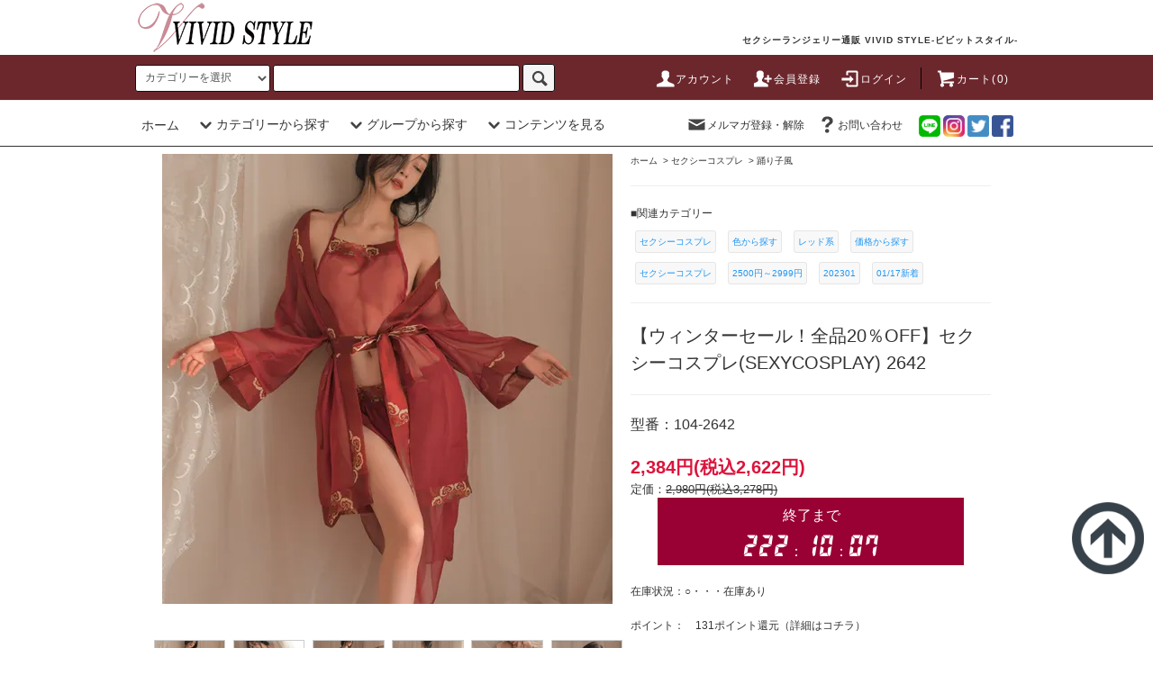

--- FILE ---
content_type: text/html; charset=EUC-JP
request_url: https://vivid-style.net/?pid=172437196
body_size: 26178
content:
<!DOCTYPE html PUBLIC "-//W3C//DTD XHTML 1.0 Transitional//EN" "http://www.w3.org/TR/xhtml1/DTD/xhtml1-transitional.dtd">
<html xmlns:og="http://ogp.me/ns#" xmlns:fb="http://www.facebook.com/2008/fbml" xmlns:mixi="http://mixi-platform.com/ns#" xmlns="http://www.w3.org/1999/xhtml" xml:lang="ja" lang="ja" dir="ltr">
<head>
<meta http-equiv="content-type" content="text/html; charset=euc-jp" />
<meta http-equiv="X-UA-Compatible" content="IE=edge,chrome=1" />
<title>【ウィンターセール！全品20％OFF】セクシーコスプレ(SEXYCOSPLAY) 2642 - セクシーランジェリー通販 VIVID STYLE-ビビットスタイル-</title>
<meta name="Keywords" content="【ウィンターセール！全品20％OFF】セクシーコスプレ(SEXYCOSPLAY) 2642,セクシーランジェリー,セクシー下着,セクシーコスプレ,ベビードール,ブラショーツ,ガーター" />
<meta name="Description" content="セクシーコスプレ(SEXYCOSPLAY) 2642の商品ページです。セクシーランジェリー通販 VIVID STYLE-ビビットスタイル-は日本最大級のベビードール・ブラジャー・Tバック等のセクシー下着専門のランジェリーショップです。コスプレやボディコンも豊富！もっと可愛く、もっとセクシーに。" />
<meta name="Author" content="VIVID STYLE-ビビットスタイル-" />
<meta name="Copyright" content="Copyright(C) 2014 VIVID STYLE" />
<meta http-equiv="content-style-type" content="text/css" />
<meta http-equiv="content-script-type" content="text/javascript" />
<link rel="stylesheet" href="https://vivid-style.net/css/framework/colormekit.css" type="text/css" />
<link rel="stylesheet" href="https://vivid-style.net/css/framework/colormekit-responsive.css" type="text/css" />
<link rel="stylesheet" href="https://img06.shop-pro.jp/PA01015/396/css/11/index.css?cmsp_timestamp=20260121132744" type="text/css" />
<link rel="stylesheet" href="https://img06.shop-pro.jp/PA01015/396/css/11/product.css?cmsp_timestamp=20260121132744" type="text/css" />

<link rel="alternate" type="application/rss+xml" title="rss" href="https://vivid-style.net/?mode=rss" />
<link rel="alternate" media="handheld" type="text/html" href="https://vivid-style.net/?prid=172437196" />
<link rel="shortcut icon" href="https://img06.shop-pro.jp/PA01015/396/favicon.ico?cmsp_timestamp=20260119180121" />
<script type="text/javascript" src="//ajax.googleapis.com/ajax/libs/jquery/1.11.0/jquery.min.js" ></script>
<meta property="og:title" content="【ウィンターセール！全品20％OFF】セクシーコスプレ(SEXYCOSPLAY) 2642 - セクシーランジェリー通販 VIVID STYLE-ビビットスタイル-" />
<meta property="og:description" content="セクシーコスプレ(SEXYCOSPLAY) 2642の商品ページです。セクシーランジェリー通販 VIVID STYLE-ビビットスタイル-は日本最大級のベビードール・ブラジャー・Tバック等のセクシー下着専門のランジェリーショップです。コスプレやボディコンも豊富！もっと可愛く、もっとセクシーに。" />
<meta property="og:url" content="https://vivid-style.net?pid=172437196" />
<meta property="og:site_name" content="セクシーランジェリー通販 VIVID STYLE-ビビットスタイル-" />
<meta property="og:image" content="https://img06.shop-pro.jp/PA01015/396/product/172437196.jpg?cmsp_timestamp=20230116172225"/>
<meta property="og:type" content="product" />
<meta property="product:price:amount" content="2622" />
<meta property="product:price:currency" content="JPY" />
<meta property="product:product_link" content="https://vivid-style.net?pid=172437196" />
<!-- Search Console -->
<meta name="google-site-verification" content="uJnBoh1CKnfP3PI6W_ndGqz0n0lpxRhgKqqP2TUGJBk" />
<meta name="facebook-domain-verification" content="gl8n90htpig0i82l202s7mtuys61t7" />

<meta name="thumbnail" content="https://img05.shop-pro.jp/PA01015/396/etc/category_babydoll_202411_320_320.jpg" />
<!-- Meta Pixel Code -->
<script>
  !function(f,b,e,v,n,t,s)
  {if(f.fbq)return;n=f.fbq=function(){n.callMethod?
  n.callMethod.apply(n,arguments):n.queue.push(arguments)};
  if(!f._fbq)f._fbq=n;n.push=n;n.loaded=!0;n.version='2.0';
  n.queue=[];t=b.createElement(e);t.async=!0;
  t.src=v;s=b.getElementsByTagName(e)[0];
  s.parentNode.insertBefore(t,s)}(window, document,'script',
  'https://connect.facebook.net/en_US/fbevents.js');
  fbq('init', '346515110904494');
  fbq('track', 'PageView');
</script>
<noscript><img height="1" width="1" style="display:none"
  src="https://www.facebook.com/tr?id=346515110904494&ev=PageView&noscript=1"
/></noscript>
<!-- End Meta Pixel Code -->

<!-- Global site tag (gtag.js) - Google Analytics -->
<script async src="https://www.googletagmanager.com/gtag/js?id=G-W4NN1HMRV3"></script>
<script>
  window.dataLayer = window.dataLayer || [];
  function gtag(){dataLayer.push(arguments);}
  gtag('js', new Date());

  gtag('config', 'G-W4NN1HMRV3');
</script>

<!-- Global site tag (gtag.js) - Google Ads: 960529813 -->
<script async src="https://www.googletagmanager.com/gtag/js?id=AW-960529813"></script>
<script>
  window.dataLayer = window.dataLayer || [];
  function gtag(){dataLayer.push(arguments);}
  gtag('js', new Date());

  gtag('config', 'AW-960529813');
</script>

<!-- Lazy Load -->
<script src="https://file003.shop-pro.jp/PA01200/470/js/intersection-observer.js"></script>
<script>
document.addEventListener("DOMContentLoaded", function() {
var lazyImages = [].slice.call(document.querySelectorAll("img.lazy"));

if ("IntersectionObserver" in window) {
let lazyImageObserver = new IntersectionObserver(function(entries, observer) {
entries.forEach(function(entry) {
if (entry.isIntersecting) {
let lazyImage = entry.target;
lazyImage.src = lazyImage.dataset.src;
if (typeof lazyImage.dataset.srcset === "undefined") {
}else{
lazyImage.srcset = lazyImage.dataset.srcset;
}
lazyImage.classList.remove("lazy");
lazyImageObserver.unobserve(lazyImage);
}
});
});

lazyImages.forEach(function(lazyImage) {
lazyImageObserver.observe(lazyImage);
});
} else {
// Possibly fall back to a more compatible method here
}
});
</script>
<!-- Lazy Load -->
<script>
  var Colorme = {"page":"product","shop":{"account_id":"PA01015396","title":"\u30bb\u30af\u30b7\u30fc\u30e9\u30f3\u30b8\u30a7\u30ea\u30fc\u901a\u8ca9 VIVID STYLE-\u30d3\u30d3\u30c3\u30c8\u30b9\u30bf\u30a4\u30eb-"},"basket":{"total_price":0,"items":[]},"customer":{"id":null},"inventory_control":"option","product":{"shop_uid":"PA01015396","id":172437196,"name":"\u3010\u30a6\u30a3\u30f3\u30bf\u30fc\u30bb\u30fc\u30eb\uff01\u5168\u54c120\uff05OFF\u3011\u30bb\u30af\u30b7\u30fc\u30b3\u30b9\u30d7\u30ec(SEXYCOSPLAY) 2642","model_number":"104-2642","stock_num":9,"sales_price":2384,"sales_price_including_tax":2622,"variants":[{"id":1,"option1_value":"\u30ec\u30c3\u30c9\u3010\u7ba1\u7406\u756a\u53f7\uff1a__Srd__\u3011","option2_value":"\u30d5\u30ea\u30fc\u30b5\u30a4\u30ba\u3010\u7ba1\u7406\u756a\u53f7\uff1a__S-F__\u3011","title":"\u30ec\u30c3\u30c9\u3010\u7ba1\u7406\u756a\u53f7\uff1a__Srd__\u3011\u3000\u00d7\u3000\u30d5\u30ea\u30fc\u30b5\u30a4\u30ba\u3010\u7ba1\u7406\u756a\u53f7\uff1a__S-F__\u3011","model_number":"","stock_num":9,"option_price":2384,"option_price_including_tax":2622,"option_members_price":2384,"option_members_price_including_tax":2622}],"category":{"id_big":1742631,"id_small":28},"groups":[{"id":1658721},{"id":2002731},{"id":2818574},{"id":3132722},{"id":3035260}],"members_price":2384,"members_price_including_tax":2622}};

  (function() {
    function insertScriptTags() {
      var scriptTagDetails = [{"src":"https:\/\/discountbanner.net\/scripts\/PA01015396\/4cad9693-6480-425f-bf53-a211b98b6ca3.js","integrity":"sha384-CvB8axL29DSDrpxco6WVOf4u00C0iNDaoK9S5L0siJWebD8ftCW+O2xrzMWq3Iqu"}];
      var entry = document.getElementsByTagName('script')[0];

      scriptTagDetails.forEach(function(tagDetail) {
        var script = document.createElement('script');

        script.type = 'text/javascript';
        script.src = tagDetail.src;
        script.async = true;

        if( tagDetail.integrity ) {
          script.integrity = tagDetail.integrity;
          script.setAttribute('crossorigin', 'anonymous');
        }

        entry.parentNode.insertBefore(script, entry);
      })
    }

    window.addEventListener('load', insertScriptTags, false);
  })();
</script>

<script async src="https://www.googletagmanager.com/gtag/js?id=G-W4NN1HMRV3"></script>
<script>
  window.dataLayer = window.dataLayer || [];
  function gtag(){dataLayer.push(arguments);}
  gtag('js', new Date());
  
      gtag('config', 'G-W4NN1HMRV3', (function() {
      var config = {};
      if (Colorme && Colorme.customer && Colorme.customer.id != null) {
        config.user_id = Colorme.customer.id;
      }
      return config;
    })());
  
  </script><script type="text/javascript">
  document.addEventListener("DOMContentLoaded", function() {
    gtag("event", "view_item", {
      currency: "JPY",
      value: Colorme.product.sales_price_including_tax,
      items: [
        {
          item_id: Colorme.product.id,
          item_name: Colorme.product.name
        }
      ]
    });
  });
</script></head>
<body>
<meta name="colorme-acc-payload" content="?st=1&pt=10029&ut=172437196&at=PA01015396&v=20260121144843&re=&cn=c3da537edb7622a51fed75b8778a4239" width="1" height="1" alt="" /><script>!function(){"use strict";Array.prototype.slice.call(document.getElementsByTagName("script")).filter((function(t){return t.src&&t.src.match(new RegExp("dist/acc-track.js$"))})).forEach((function(t){return document.body.removeChild(t)})),function t(c){var r=arguments.length>1&&void 0!==arguments[1]?arguments[1]:0;if(!(r>=c.length)){var e=document.createElement("script");e.onerror=function(){return t(c,r+1)},e.src="https://"+c[r]+"/dist/acc-track.js?rev=3",document.body.appendChild(e)}}(["acclog001.shop-pro.jp","acclog002.shop-pro.jp"])}();</script><script src="https://img.shop-pro.jp/tmpl_js/76/smoothscroll.js"></script>
<script src="https://img.shop-pro.jp/tmpl_js/76/utility.index.js"></script>
<script src="https://file001.shop-pro.jp/PA01015/396/new-ships3.js"></script>

<div class="cart_in_modal__bg show_while_cart_in_connecting spinner" style="display: none;"></div>
<div id="wrapper">
  <div id="header">
	  <div id="header_logo">
		  <div class="header_logo_inner">
		  		  <div class="header_lead">
		           <h1>セクシーランジェリー通販 VIVID STYLE-ビビットスタイル-</h1>
 		  		  </div>
	      	        <div class="header_logo hidden-phone"><a href="https://vivid-style.net/"><img src="https://img06.shop-pro.jp/PA01015/396/etc/vividstyle_rogo202206.png?cmsp_timestamp=2022060111132" alt="セクシーランジェリー通販 VIVID STYLE-ビビットスタイル-" width="200" height="58" loading="lazy"></a>
		            	</div>
	      	        <div class="header_logo hidden-tablet hidden-desktop">
										<table width="100%">
											<tr><td width="50%"><a href="https://vivid-style.net/"><img src="https://img06.shop-pro.jp/PA01015/396/etc/vividstyle_rogo202206.png?cmsp_timestamp=2022060111132" alt="セクシーランジェリー通販 VIVID STYLE-ビビットスタイル-" width="200" height="58" loading="lazy"></a></td>
											<td class="h-right" width="50%">
												<ul class="header_nav_global_social inline">
                  <li><a href="/?mode=f4"><img src="https://file001.shop-pro.jp/PA01015/396/img/bn_line_sp3.png" alt="LINE" width="36" height="36"></a></li>
                  <li><a href="https://www.instagram.com/vividstyle_official/"><img src="https://file001.shop-pro.jp/PA01015/396/img/icon_instagram_sp3.png" alt="instagram" width="36" height="36" loading="lazy"></a></li>
                  <li><a href="https://twitter.com/VIVIDSTYLE_SEXY"><img src="https://file001.shop-pro.jp/PA01015/396/img/icon_twitter_sp3.png" alt="twitter" width="36" height="36" loading="lazy"></a></li>
                  <li><a href="https://www.facebook.com/Vividstyle.official/"><img src="https://img06.shop-pro.jp/PA01015/396/etc/icon_facebook_sp3.png?cmsp_timestamp=20220329112050" alt="facebook" width="36" height="36" loading="lazy"></a></li>
												</ul>
											</td>
										  </tr>
										</table>
		            	</div>
		  </div>
	  </div>
    <div class="header_top">
      <div class="header_top_inner container">
        <form action="https://vivid-style.net/" method="GET" class="search_form visible-desktop">
          <input type="hidden" name="mode" value="srh" /><input type="hidden" name="sort" value="n" />
          <select name="cid" class="search_select" aria-label="search">
            <option value="">カテゴリーを選択</option>
                          <option value="1737173,0">ベビードール</option>
                          <option value="1742629,0">セクシーテディ</option>
                          <option value="1742630,0">ブラ・ショーツセット</option>
                          <option value="1742631,0">セクシーコスプレ</option>
                          <option value="1742632,0">Tバック・ショーツ</option>
                          <option value="1742634,0">ガーターランジェリー</option>
                          <option value="1742635,0">ストッキング</option>
                          <option value="2800935,0">ボディスーツ</option>
                          <option value="1885804,0">レオタード・体操着</option>
                          <option value="1885803,0">水着・ビキニ</option>
                          <option value="2287414,0">パジャマ・ルームウェア</option>
                          <option value="2279024,0">アクセサリー・小物</option>
                          <option value="2118831,0">スカート・パンツ</option>
                          <option value="2385062,0">トップス・ブラジャー</option>
                          <option value="2956596,0">メンズショーツ</option>
                      </select>
          <input type="text" name="keyword" class="search_box" />
          <button class="btn_search btn btn-xs" aria-label="c-search"><i class="icon-lg-b icon-search"></i></button>
        </form>
        <ul class="header_nav_headline inline visible-desktop">
          <li>
            <a href="https://vivid-style.net/?mode=myaccount"><i class="icon-lg-w icon-user"></i>アカウント</a>
          </li>
                                                    <li>
                  <a href="https://vivid-style.net/customer/signup/new"><i class="icon-lg-w icon-adduser"></i>会員登録</a>
                </li>
                            <li>
                <a href="https://vivid-style.net/?mode=login&shop_back_url=https%3A%2F%2Fvivid-style.net%2F"><i class="icon-lg-w icon-login"></i>ログイン</a>
              </li>
                                <li class="headline_viewcart">
                        <a href="https://vivid-style.net/cart/proxy/basket?shop_id=PA01015396&shop_domain=vivid-style.net"><i class="icon-lg-w icon-cart"></i>カート(0)</a>
                      </li>
        </ul>
      </div>

        <div class="hidden-desktop">
        <ul class="toolbar-inner cf">
          <li class="toolbar-item toolbar--menu">
            <a href="" class="u-toggle"><span class="wrap"><img src="https://img05.shop-pro.jp/PA01015/396/etc/sp_head_icon_menu_bk.png" class="mark disable" alt="menu" width="36" height="36" loading="lazy"></span></a>
          </li>
          <li class="toolbar-item toolbar--menu">
            <a href="https://vivid-style.net/?mode=f1"><span class="wrap"><img src="https://img05.shop-pro.jp/PA01015/396/etc/sp_head_icon_guide_bk.png" class="mark" alt="free1" width="36" height="36" loading="lazy"></span></a>
          </li>
          <li class="toolbar-item toolbar--menu">
            <a href="https://vivid-style.net/?mode=myaccount"><span class="wrap"><img src="https://img05.shop-pro.jp/PA01015/396/etc/sp_head_icon_mypage_bk.png" class="mark" alt="mypage" width="36" height="36" loading="lazy"></span></a>
          </li>
          <li class="toolbar-item toolbar--menu">
            <a href="https://vivid-style.net/cart/proxy/basket?shop_id=PA01015396&shop_domain=vivid-style.net"><span class="wrap"><img src="https://img05.shop-pro.jp/PA01015/396/etc/sp_head_icon_cart_bk.png" class="mark" alt="cart" width="36" height="36" loading="lazy"></span><span class="sp-global-header__cart-count">0</span></a>
          </li>
          <li class="toolbar-item toolbar--menu">
            <a href="https://vivid-style.net/?mode=f2"><span class="wrap"><img src="https://img05.shop-pro.jp/PA01015/396/etc/sp_head_icon_search_bk.png" class="mark" alt="free2" width="36" height="36" loading="lazy"></span></a>
          </li>
          <li class="toolbar-item toolbar--cart">
            <a href="https://vivid-style.net/"><span class="wrap"><img src="https://img05.shop-pro.jp/PA01015/396/etc/sp_head_icon_home_bk.png" class="mark" alt="home" width="36" height="36" loading="lazy"></span></a>
          </li>
        </ul>
        </div>
    </div>

    <div class="header_mid hidden-phone">
      <div class="header_mid_inner container">
        <div class="header_nav_global">
          <ul class="header_nav_global_left inline">
            <li class="header_nav_global_left_home"><a href="https://vivid-style.net/">ホーム</a></li>
            <li class="header_nav_global_left_category">
              <span class="header_category_toggle" role="button" aria-haspopup="true" aria-expanded="false" tabindex="0"><i class="icon-lg-b icon-chevron_down disable"></i>カテゴリーから探す</span>
              <div class="header_nav_global_box header_nav_global_box_catogory row">
                <p class="header_nav_global_box_heading col col-lg-3">CATEGORY SEARCH</p>
                <div class="header_nav_global_box_detail col col-lg-9 row">
                                                                                    
                                            <ul class="row header_nav_global_box_lists col col-lg-4 col-md-4 col-sm-6 col-xs-12 unstyled">
                                        <li>
                      <a href="https://vivid-style.net/?mode=cate&cbid=1737173&csid=0&sort=n">ベビードール</a>
                    </li>
                                                                                                  <li>
                      <a href="https://vivid-style.net/?mode=cate&cbid=1742629&csid=0&sort=n">セクシーテディ</a>
                    </li>
                                                                                                  <li>
                      <a href="https://vivid-style.net/?mode=cate&cbid=1742630&csid=0&sort=n">ブラ・ショーツセット</a>
                    </li>
                                                                                                  <li>
                      <a href="https://vivid-style.net/?mode=cate&cbid=1742631&csid=0&sort=n">セクシーコスプレ</a>
                    </li>
                                                                                                  <li>
                      <a href="https://vivid-style.net/?mode=cate&cbid=1742632&csid=0&sort=n">Tバック・ショーツ</a>
                    </li>
                                          </ul>
                      <ul class="row header_nav_global_box_lists col col-lg-4 col-md-4 col-sm-6 col-xs-12 unstyled">
                                                                                                  <li>
                      <a href="https://vivid-style.net/?mode=cate&cbid=1742634&csid=0&sort=n">ガーターランジェリー</a>
                    </li>
                                                                                                  <li>
                      <a href="https://vivid-style.net/?mode=cate&cbid=1742635&csid=0&sort=n">ストッキング</a>
                    </li>
                                                                                                  <li>
                      <a href="https://vivid-style.net/?mode=cate&cbid=2800935&csid=0&sort=n">ボディスーツ</a>
                    </li>
                                                                                                  <li>
                      <a href="https://vivid-style.net/?mode=cate&cbid=1885804&csid=0&sort=n">レオタード・体操着</a>
                    </li>
                                                                                                  <li>
                      <a href="https://vivid-style.net/?mode=cate&cbid=1885803&csid=0&sort=n">水着・ビキニ</a>
                    </li>
                                          </ul>
                      <ul class="row header_nav_global_box_lists col col-lg-4 col-md-4 col-sm-6 col-xs-12 unstyled">
                                                                                                  <li>
                      <a href="https://vivid-style.net/?mode=cate&cbid=2287414&csid=0&sort=n">パジャマ・ルームウェア</a>
                    </li>
                                                                                                  <li>
                      <a href="https://vivid-style.net/?mode=cate&cbid=2279024&csid=0&sort=n">アクセサリー・小物</a>
                    </li>
                                                                                                  <li>
                      <a href="https://vivid-style.net/?mode=cate&cbid=2118831&csid=0&sort=n">スカート・パンツ</a>
                    </li>
                                                                                                  <li>
                      <a href="https://vivid-style.net/?mode=cate&cbid=2385062&csid=0&sort=n">トップス・ブラジャー</a>
                    </li>
                                                                                                  <li>
                      <a href="https://vivid-style.net/?mode=cate&cbid=2956596&csid=0&sort=n">メンズショーツ</a>
                    </li>
                                                              </ul>
                                                      </div>
              </div>
            </li>
                                      <li class="header_nav_global_left_category">
              <span class="header_category_toggle" role="button" aria-haspopup="true" aria-expanded="false" tabindex="0"><i class="icon-lg-b icon-chevron_down disable"></i>グループから探す</span>
                  <div class="header_nav_global_box header_nav_global_box_group row">
                    <p class="header_nav_global_box_heading col col-lg-3">GROUP SEARCH</p>
                    <div class="header_nav_global_box_detail col col-lg-9 row">
                                          
                                          <ul class="row header_nav_global_box_lists col col-lg-4 col-md-4 col-sm-6 col-xs-12 unstyled">
                            <li>
                <a href="https://vivid-style.net/?mode=grp&gid=1658701&sort=n">色から探す</a>
              </li>
                                                                    <li>
                <a href="https://vivid-style.net/?mode=grp&gid=1658766&sort=n">価格から探す</a>
              </li>
                                                                    <li>
                <a href="https://vivid-style.net/?mode=grp&gid=2865754&sort=n">お悩みごとに探す</a>
              </li>
                                    </ul>
                      <ul class="row header_nav_global_box_lists col col-lg-4 col-md-4 col-sm-6 col-xs-12 unstyled">
                                                                    <li>
                <a href="https://vivid-style.net/?mode=grp&gid=1656395&sort=n">特集ページから探す</a>
              </li>
                                                                    <li>
                <a href="https://vivid-style.net/?mode=grp&gid=1657273&sort=n">ショーツの形から探す</a>
              </li>
                                                                    <li>
                <a href="https://vivid-style.net/?mode=grp&gid=1657293&sort=n">ストッキングの形から探す</a>
              </li>
                                    </ul>
                      <ul class="row header_nav_global_box_lists col col-lg-4 col-md-4 col-sm-6 col-xs-12 unstyled">
                                                                    <li>
                <a href="https://vivid-style.net/?mode=grp&gid=3147494&sort=n">入荷日から探す(2026年)</a>
              </li>
                                                                    <li>
                <a href="https://vivid-style.net/?mode=grp&gid=3049870&sort=n">入荷日から探す(2025年)</a>
              </li>
                                                  </ul>
                    </div>
                  </div>
                </li>
                                                  <li class="header_nav_global_left_category">
              <span class="header_category_toggle" role="button" aria-haspopup="true" aria-expanded="false" tabindex="0"><i class="icon-lg-b icon-chevron_down disable"></i>コンテンツを見る</span>
                <div class="header_nav_global_box header_nav_global_box_contents row">
                  <p class="header_nav_global_box_heading col col-lg-3">CONTENTS</p>
                  <div class="header_nav_global_box_detail col col-lg-9 row">
                                          <ul class="col col-lg-12 row unstyled">                        <li>
                          <a href="https://vivid-style.net/?mode=f1">ご利用総合案内</a>
                        </li>
                                                                                        <li>
                          <a href="https://vivid-style.net/?mode=f2">絞り込み検索</a>
                        </li>
                                                                                        <li>
                          <a href="https://vivid-style.net/?mode=f3">お気に入り商品</a>
                        </li>
                                                                                        <li>
                          <a href="https://vivid-style.net/?mode=f4">公式LINEお友達募集中</a>
                        </li>
                                                                                        <li>
                          <a href="https://vivid-style.net/?mode=f5">メルマガ登録募集中</a>
                        </li>
                                                                                        <li>
                          <a href="https://vivid-style.net/?mode=f6">お電話での注文の流れ</a>
                        </li>
                                                                                        <li>
                          <a href="https://vivid-style.net/?mode=f7">レビュー大募集</a>
                        </li>
                                                                                        <li>
                          <a href="https://vivid-style.net/?mode=f8">ポイント5%還元実施中</a>
                        </li>
                                                                                        <li>
                          <a href="https://vivid-style.net/?mode=f9">会員登録のメリット</a>
                        </li>
                                                                                        <li>
                          <a href="https://vivid-style.net/?mode=f10">人気ランキング</a>
                        </li>
                      </ul>                                      </div>
                </div>
              </li>
                      </ul>
          <ul class="header_nav_global_right inline">
            <li class="visible-desktop"><a href="https://dp00006476.shop-pro.jp/customer/newsletter/subscriptions/new"><i class="icon-lg-b icon-mail"></i>メルマガ登録・解除</a></li>                        <li class="visible-desktop"><a href="https://dp00006476.shop-pro.jp/customer/inquiries/new"><i class="icon-lg-b icon-help"></i>お問い合わせ</a></li>
            <li>

                <ul class="header_nav_global_social inline">
                  <li><a href="https://lin.ee/uhYtwkn"><img src="https://file001.shop-pro.jp/PA01015/396/img/bn_line_sp3.png" alt="LINE"></a></li>
                  <li><a href="https://www.instagram.com/vividstyle_official/"><img src="https://file001.shop-pro.jp/PA01015/396/img/icon_instagram_sp3.png" alt="instagram"></a></li>
                  <li><a href="https://twitter.com/VIVIDSTYLE_SEXY"><img src="https://file001.shop-pro.jp/PA01015/396/img/icon_twitter_sp3.png" alt="twitter"></a></li>
                  <li><a href="https://www.facebook.com/Vividstyle.official/"><img src="https://img06.shop-pro.jp/PA01015/396/etc/icon_facebook_sp3.png?cmsp_timestamp=20220329112050" alt="facebook" width="36" height="36"></a></li>
                </ul>
            </li>
          </ul>
        </div>
      </div>
    </div>
    <div class="header_btm container clearfix">

    </div>
  </div>

<div class="clear"></div>

  <div class="main row">
	
    <div id="contents" class="contents contents_detail col col-md-9 col-sm-12">
      <script src="https://img.shop-pro.jp/tmpl_js/76/utility.product.js"></script>

<div id="product" class="product">
  	
<script type='text/javascript'>
<!--
function imageSet1(iData)
{
document.images['photo'].src=iData;
}
-->
</script>

    <form name="product_form" method="post" action="https://vivid-style.net/cart/proxy/basket/items/add">
      <div class="product_area">
			<div class="product_content">
        <div class="product_area_left col col-md-7 col-sm-12">
          

          <div class="container-section product_img col col-md-12 col-lg-12">
            <div class="product_img_main">
                              <img src="https://img06.shop-pro.jp/PA01015/396/product/172437196.jpg?cmsp_timestamp=20230116172225" class="product_img_main_img" alt="" id="photo" width="500" height="500" fetchpriority="high" style="width:auto; max-width:500;" />
                          </div>

                          <div class="product_img_thumb">
                <ul class="row">
                                      <li class="col col-lg-2" style="height: 58.0938px;" align="center">
                      <img src="https://img06.shop-pro.jp/PA01015/396/product/172437196.jpg?cmsp_timestamp=20230116172225" class="product_img_thumb_img" alt="メイン画像" width="58" height="58" style="width:auto; max-width:58;" loading="lazy"/>
                    </li>
                                                                        <li class="col col-lg-2" style="height: 58.0938px;" align="center"><a href='JavaScript:void(0)' onmouseover='imageSet1("https://img06.shop-pro.jp/PA01015/396/product/172437196_o1.jpg?cmsp_timestamp=20230116172225")' onmouseout='imageSet1("https://img06.shop-pro.jp/PA01015/396/product/172437196_o1.jpg?cmsp_timestamp=20230116172225")'><img src="https://img06.shop-pro.jp/PA01015/396/product/172437196_o1.jpg?cmsp_timestamp=20230116172225" alt="サブ画像" class="product_img_thumb_img" width="58" height="58" style="width:auto; max-width:58;" loading="lazy"/></a></li>
                                                                        <li class="col col-lg-2" style="height: 58.0938px;" align="center"><a href='JavaScript:void(0)' onmouseover='imageSet1("https://img06.shop-pro.jp/PA01015/396/product/172437196_o2.jpg?cmsp_timestamp=20230116172225")' onmouseout='imageSet1("https://img06.shop-pro.jp/PA01015/396/product/172437196_o2.jpg?cmsp_timestamp=20230116172225")'><img src="https://img06.shop-pro.jp/PA01015/396/product/172437196_o2.jpg?cmsp_timestamp=20230116172225" alt="サブ画像" class="product_img_thumb_img" width="58" height="58" style="width:auto; max-width:58;" loading="lazy"/></a></li>
                                                                        <li class="col col-lg-2" style="height: 58.0938px;" align="center"><a href='JavaScript:void(0)' onmouseover='imageSet1("https://img06.shop-pro.jp/PA01015/396/product/172437196_o3.jpg?cmsp_timestamp=20230116172225")' onmouseout='imageSet1("https://img06.shop-pro.jp/PA01015/396/product/172437196_o3.jpg?cmsp_timestamp=20230116172225")'><img src="https://img06.shop-pro.jp/PA01015/396/product/172437196_o3.jpg?cmsp_timestamp=20230116172225" alt="サブ画像" class="product_img_thumb_img" width="58" height="58" style="width:auto; max-width:58;" loading="lazy"/></a></li>
                                                                        <li class="col col-lg-2" style="height: 58.0938px;" align="center"><a href='JavaScript:void(0)' onmouseover='imageSet1("https://img06.shop-pro.jp/PA01015/396/product/172437196_o4.jpg?cmsp_timestamp=20230116172225")' onmouseout='imageSet1("https://img06.shop-pro.jp/PA01015/396/product/172437196_o4.jpg?cmsp_timestamp=20230116172225")'><img src="https://img06.shop-pro.jp/PA01015/396/product/172437196_o4.jpg?cmsp_timestamp=20230116172225" alt="サブ画像" class="product_img_thumb_img" width="58" height="58" style="width:auto; max-width:58;" loading="lazy"/></a></li>
                                                                        <li class="col col-lg-2" style="height: 58.0938px;" align="center"><a href='JavaScript:void(0)' onmouseover='imageSet1("https://img06.shop-pro.jp/PA01015/396/product/172437196_o5.jpg?cmsp_timestamp=20230116172225")' onmouseout='imageSet1("https://img06.shop-pro.jp/PA01015/396/product/172437196_o5.jpg?cmsp_timestamp=20230116172225")'><img src="https://img06.shop-pro.jp/PA01015/396/product/172437196_o5.jpg?cmsp_timestamp=20230116172225" alt="サブ画像" class="product_img_thumb_img" width="58" height="58" style="width:auto; max-width:58;" loading="lazy"/></a></li>
                                                                        <li class="col col-lg-2" style="height: 58.0938px;" align="center"><a href='JavaScript:void(0)' onmouseover='imageSet1("https://img06.shop-pro.jp/PA01015/396/product/172437196_o6.jpg?cmsp_timestamp=20230116172258")' onmouseout='imageSet1("https://img06.shop-pro.jp/PA01015/396/product/172437196_o6.jpg?cmsp_timestamp=20230116172258")'><img src="https://img06.shop-pro.jp/PA01015/396/product/172437196_o6.jpg?cmsp_timestamp=20230116172258" alt="サブ画像" class="product_img_thumb_img" width="58" height="58" style="width:auto; max-width:58;" loading="lazy"/></a></li>
                                                                        <li class="col col-lg-2" style="height: 58.0938px;" align="center"><a href='JavaScript:void(0)' onmouseover='imageSet1("https://img06.shop-pro.jp/PA01015/396/product/172437196_o7.jpg?cmsp_timestamp=20230116172258")' onmouseout='imageSet1("https://img06.shop-pro.jp/PA01015/396/product/172437196_o7.jpg?cmsp_timestamp=20230116172258")'><img src="https://img06.shop-pro.jp/PA01015/396/product/172437196_o7.jpg?cmsp_timestamp=20230116172258" alt="サブ画像" class="product_img_thumb_img" width="58" height="58" style="width:auto; max-width:58;" loading="lazy"/></a></li>
                                                                        <li class="col col-lg-2" style="height: 58.0938px;" align="center"><a href='JavaScript:void(0)' onmouseover='imageSet1("https://img06.shop-pro.jp/PA01015/396/product/172437196_o8.jpg?cmsp_timestamp=20230116172258")' onmouseout='imageSet1("https://img06.shop-pro.jp/PA01015/396/product/172437196_o8.jpg?cmsp_timestamp=20230116172258")'><img src="https://img06.shop-pro.jp/PA01015/396/product/172437196_o8.jpg?cmsp_timestamp=20230116172258" alt="サブ画像" class="product_img_thumb_img" width="58" height="58" style="width:auto; max-width:58;" loading="lazy"/></a></li>
                                                                        <li class="col col-lg-2" style="height: 58.0938px;" align="center"><a href='JavaScript:void(0)' onmouseover='imageSet1("https://img06.shop-pro.jp/PA01015/396/product/172437196_o9.jpg?cmsp_timestamp=20240409120055")' onmouseout='imageSet1("https://img06.shop-pro.jp/PA01015/396/product/172437196_o9.jpg?cmsp_timestamp=20240409120055")'><img src="https://img06.shop-pro.jp/PA01015/396/product/172437196_o9.jpg?cmsp_timestamp=20240409120055" alt="サブ画像" class="product_img_thumb_img" width="58" height="58" style="width:auto; max-width:58;" loading="lazy"/></a></li>
                                                                                                                                                                                                                                                                                                                                                                                                                                                                                                                                                                                                                                                                                                                                                                                                                                                                                                                                                                                                                                                                                                                                                                                                                                                                                                                                                                                                                                                                  </ul>
              </div>
                      </div>
          

      <div class="draw-cb"></div>
					
<div class="together product" style="min-height: 250px; overflow: hidden; transition: height 0.2s ease;">
              <h2 class="together_product_heading product-head">今注文するといつ発送されるの？</h2>
              <div class="ships_area">
							<p style="margin:0; font-size:14px; line-height:1.4;">
<font size="3"><b>15時までのご注文で即日発送いたします！<br>（日曜・祝日を除く）</b></font>
<br><br>								
只今、
	<SCRIPT language="JavaScript">
<!--
document.write(dispDateW());
document.write(hour+":",+minute+" 分");
// -->
</SCRIPT> 現在のご注文で<br> <font size="4" color="#dc143c"><b>
<SCRIPT language="JavaScript">
<!--
document.write(dispDate1W(15));
// -->
</SCRIPT>に当店から出荷予定です！</b></font><br>※目安となり状況により異なります
								</p>
						  </div>
            </div>
					
          
                      <div class="together_product hidden-phone" style="min-height: 300px;">
              <h2 class="together_product_heading product-head">一緒に購入されている商品</h2>
              <ul class="together_product_lists row unstyled">
                                  <li class="together_product_list col col-lg-4">
                    <a href="?pid=172437195">
                                              <img src="https://img06.shop-pro.jp/PA01015/396/product/172437195_th.jpg?cmsp_timestamp=20230116172134" alt="【ウィンターセール！全品20％OFF】セクシーテディ(SEXYTEDDY) 1173" class="together_product_list_img show item_img" alt="【ウィンターセール！全品20％OFF】セクシーテディ(SEXYTEDDY) 1173" width="200" height="200" style="aspect-ratio: 1/1;" loading="lazy"/>
                                          </a>
                    <a href="?pid=172437195">
                      <span class="item_name show">【ウィンターセール！全品20％OFF】セクシーテディ(SEXYTEDDY) 1173</span>
                    </a>
                    <span class="item_price show">1,424円<br>(税込1,566円)</span>
                  </li>
                                  <li class="together_product_list col col-lg-4">
                    <a href="?pid=147017912">
                                              <img src="https://img06.shop-pro.jp/PA01015/396/product/147017912_th.jpg?cmsp_timestamp=20220301173032" alt="【ウィンターセール！全品20％OFF】ガーターランジェリー(GARTER LINGERIE) 366gl" class="together_product_list_img show item_img" alt="【ウィンターセール！全品20％OFF】ガーターランジェリー(GARTER LINGERIE) 366gl" width="200" height="200" style="aspect-ratio: 1/1;" loading="lazy"/>
                                          </a>
                    <a href="?pid=147017912">
                      <span class="item_name show">【ウィンターセール！全品20％OFF】ガーターランジェリー(GARTER LINGERIE) 366gl</span>
                    </a>
                    <span class="item_price show">1,984円<br>(税込2,182円)</span>
                  </li>
                                  <li class="together_product_list col col-lg-4">
                    <a href="?pid=172626657">
                                              <img src="https://img06.shop-pro.jp/PA01015/396/product/172626657_th.jpg?cmsp_timestamp=20230125194937" alt="【ウィンターセール！全品20％OFF】セクシーコスプレ(SEXYCOSPLAY) 2755" class="together_product_list_img show item_img" alt="【ウィンターセール！全品20％OFF】セクシーコスプレ(SEXYCOSPLAY) 2755" width="200" height="200" style="aspect-ratio: 1/1;" loading="lazy"/>
                                          </a>
                    <a href="?pid=172626657">
                      <span class="item_name show">【ウィンターセール！全品20％OFF】セクシーコスプレ(SEXYCOSPLAY) 2755</span>
                    </a>
                    <span class="item_price show">1,984円<br>(税込2,182円)</span>
                  </li>
                              </ul>
            </div>
                    
					
        </div>
        <div class="product_area_right col col-md-5 col-sm-12">
          
          <ul class="pankuzu_lists inline container" itemscope itemtype="http://schema.org/BreadcrumbList">
						<li class="pankuzu_list" itemprop="itemListElement" itemscope itemtype="http://schema.org/ListItem"><a href="https://vivid-style.net/" itemprop="item"><span itemprop="name">ホーム</span></a>
						<meta itemprop="position" content="1" />
						</li>
                        <li class="pankuzu_list" itemprop="itemListElement" itemscope itemtype="http://schema.org/ListItem">&nbsp;&gt;&nbsp;<a href="https://vivid-style.net/?mode=cate&cbid=1742631&csid=0&sort=n" itemprop="item"><span itemprop="name">セクシーコスプレ</span></a>
						<meta itemprop="position" content="2" />
						</li>
                                    <li class="pankuzu_list" itemprop="itemListElement" itemscope itemtype="http://schema.org/ListItem">&nbsp;&gt;&nbsp;<a href="https://vivid-style.net/?mode=cate&cbid=1742631&csid=28&sort=n" itemprop="item"><span itemprop="name">踊り子風</span></a>
						<meta itemprop="position" content="3" />
						</li>
                      </ul>
<!--
                      <ul class="pankuzu_lists inline container">
              <li class="pankuzu_list"><a href="https://vivid-style.net/">ホーム</a></li>
                                                              <li class="pankuzu_list">&nbsp;&gt;&nbsp;<a href="https://vivid-style.net/?mode=grp&gid=1658701&sort=n">色から探す</a></li>
                                                              <li class="pankuzu_list">&nbsp;&gt;&nbsp;<a href="https://vivid-style.net/?mode=grp&gid=1658721&sort=n">レッド系</a></li>
                          </ul>
                      <ul class="pankuzu_lists inline container">
              <li class="pankuzu_list"><a href="https://vivid-style.net/">ホーム</a></li>
                                                              <li class="pankuzu_list">&nbsp;&gt;&nbsp;<a href="https://vivid-style.net/?mode=grp&gid=1658766&sort=n">価格から探す</a></li>
                                                              <li class="pankuzu_list">&nbsp;&gt;&nbsp;<a href="https://vivid-style.net/?mode=grp&gid=1658910&sort=n">セクシーコスプレ</a></li>
                                                              <li class="pankuzu_list">&nbsp;&gt;&nbsp;<a href="https://vivid-style.net/?mode=grp&gid=2002731&sort=n">2500円～2999円</a></li>
                          </ul>
                      <ul class="pankuzu_lists inline container">
              <li class="pankuzu_list"><a href="https://vivid-style.net/">ホーム</a></li>
                                                              <li class="pankuzu_list">&nbsp;&gt;&nbsp;<a href="https://vivid-style.net/?mode=grp&gid=2815299&sort=n">202301</a></li>
                                                              <li class="pankuzu_list">&nbsp;&gt;&nbsp;<a href="https://vivid-style.net/?mode=grp&gid=2818574&sort=n">01/17新着</a></li>
                          </ul>
          -->
          
					
          <div id="product_detail_area" class="product_detail_area">
            
            <ul class="inline unstyled product_belong_lists">
							<hr>
							■関連カテゴリー<br>
                              <li class="product_belong_list">
                  <a href="?mode=cate&cbid=1742631&csid=0&sort=n" class="button--tag button--line">セクシーコスプレ</a>
                </li>
                                                                                  <li class="product_belong_list">
                      <a href="https://vivid-style.net/?mode=grp&gid=1658701&sort=n" class="button--tag button--line">色から探す</a>
                    </li>
                                      <li class="product_belong_list">
                      <a href="https://vivid-style.net/?mode=grp&gid=1658721&sort=n" class="button--tag button--line">レッド系</a>
                    </li>
                                                                        <li class="product_belong_list">
                      <a href="https://vivid-style.net/?mode=grp&gid=1658766&sort=n" class="button--tag button--line">価格から探す</a>
                    </li>
                                      <li class="product_belong_list">
                      <a href="https://vivid-style.net/?mode=grp&gid=1658910&sort=n" class="button--tag button--line">セクシーコスプレ</a>
                    </li>
                                      <li class="product_belong_list">
                      <a href="https://vivid-style.net/?mode=grp&gid=2002731&sort=n" class="button--tag button--line">2500円～2999円</a>
                    </li>
                                                                        <li class="product_belong_list">
                      <a href="https://vivid-style.net/?mode=grp&gid=2815299&sort=n" class="button--tag button--line">202301</a>
                    </li>
                                      <li class="product_belong_list">
                      <a href="https://vivid-style.net/?mode=grp&gid=2818574&sort=n" class="button--tag button--line">01/17新着</a>
                    </li>
                                                            </ul>
            
<hr>										
						
            
            <h2 class="product_name">【ウィンターセール！全品20％OFF】セクシーコスプレ(SEXYCOSPLAY) 2642</h2>
            
<hr>						
            
                          <p class="product_model"><font size="3">型番：104-2642</font></p>
                        

            
            <p class="product_price_area">
                              <span class="product_price"><font color="#dc143c"><b>2,384円(税込2,622円)</b></font></span>
                          </p>
                        						<p class="product_price_establish"><font size="2">定価：<s>2,980円(税込3,278円)</s></font></p><center><script type="text/javascript">
var year = "2026";var month = "01";var day = "30";var hour = "11";var minute = "59";var centi = "5";
var convert = "1";var roop = "";
var cnt1 = "日";var cnt2 = "：";var cnt3 = "：";var cnt4 = " ";
var baseoffset = "none";var cuttime = "";
var br1 = "1";var br2 = "";var br3 = "";var br4 = "";
var com1 = "終了まで";var com2 = "";var com3 = "";var com4 = "SALE終了";var end = "2";
var width = "340";var height = "75";
var font = "arial";var font2 = "7seg4";var size = "16";var t_size = "30";var l_height = "40";var t_height = "25";var bold = "";var italic = "";var line = "";
var space = "0px 0px 0px 1px";
var align = "2";var img = "";
var color1 = "FFFFFF";var color2 = "FFFFFF";var color3 = "990033";
</script>
<script type="text/javascript" src="https://file001.shop-pro.jp/PA01015/396/neo1.js"></script><a href="//countdown.reportitle.com/">カウントダウンタイマー</a><script type="text/javascript" src="//countdown.reportitle.com/js/neo2.js"></script></center>
                                      <p class="product_stock_str">在庫状況：○・・・在庫あり</p>
                        
      <a name="cart_area"></a>
						
              <p class="product_stock_str">								ポイント：　131ポイント還元（<a href="https://vivid-style.net/?mode=f8">詳細はコチラ</a>）<br />					
						</p>						
          </div>

          <div class="product_cart_area">
            
                          <div class="product_cart_option row">
                                                <div class="product_cart_select_box col col-lg-12">
                    <div class="product_cart_select_name">カラー</div>
                    <select name="option1" class="product_cart_select">
                      <option label="レッド【管理番号：__Srd__】" value="81428637,0">レッド【管理番号：__Srd__】</option>

                    </select>
                  </div>
                                  <div class="product_cart_select_box col col-lg-12">
                    <div class="product_cart_select_name">サイズ</div>
                    <select name="option2" class="product_cart_select">
                      <option label="フリーサイズ【管理番号：__S-F__】" value="81428638,0">フリーサイズ【管理番号：__S-F__】</option>

                    </select>
                  </div>
                                            </div>
                        
                        
            <div class="product_cart_order row">
							
                              <div class="col col-lg-12 clearfix">
                  <div class="product_cart_select_name">購入数</div>
                  <input type="text" name="product_num" value="1" class="product_cart_init_num" />
                  <ul class="product_cart_init">
                    <li><a href="javascript:f_change_num2(document.product_form.product_num,'1',1,9);"></a></li>
                    <li><a href="javascript:f_change_num2(document.product_form.product_num,'0',1,9);"></a></li>
                  </ul>
                  <div class="product_cart_unit">着</div>
                </div>
                <div class="col col-lg-12">

             									<div class="marg5">
									  <br />
									  <center><font size="2"><b><a href="javascript:gf_OpenNewWindow('?mode=opt&pid=172437196','option','width=600:height=500');">※サイズ／カラー別の在庫確認はこちら※</a></b></font></center>
									</div>
             
                                    <span class="disable_cartin">
                    <button class="btn btn-block btn-addcart" type="submit" aria-label="カートに入れる">
                      <i class="icon-lg-w icon-cart"></i><span>カートに入れる</span>
                    </button>
                  </span>
                                                    </div>
                            <p class="stock_error hide"></p>

                            <div class="cart_in_modal cart_modal__close" style="display: none;">
                <div class="cart_in_modal__outline not_bubbling">
                  <label class="cart_modal__close cart_in_modal__close-icon">
                  </label>
                  <p class="cart_in_modal__heading">
                    こちらの商品が<br class="sp-br">カートに入りました
                  </p>
                  <div class="cart_in_modal__detail">
                                        <div class="cart_in_modal__image-wrap">
                      <img src="https://img06.shop-pro.jp/PA01015/396/product/172437196.jpg?cmsp_timestamp=20230116172225" alt="" class="cart_in_modal__image" />
                    </div>
                                        <p class="cart_in_modal__name">
                      【ウィンターセール！全品20％OFF】セクシーコスプレ(SEXYCOSPLAY) 2642
                    </p>
                  </div>
                  <div class="cart_in_modal__button-wrap">
                    <button class="cart_view_with_async cart_in_modal__button cart_in_modal__button--solid" aria-label="かごの中身を見る">かごの中身を見る</button>
                    <p class="cart_modal__close cart_in_modal__text-link">ショッピングを続ける</p>
                  </div>
                </div>
              </div>
              <div class="cart_in_error_modal cart_in_error__close" style="display: none;">
                <div class="cart_in_modal__outline not_bubbling">
                  <label class="cart_in_error__close cart_in_modal__close-icon">
                  </label>
                  <p class="cart_in_error_message cart_in_error_modal__heading"></p>
                  <div class="cart_in_modal__button-wrap">
                    <button class="cart_in_error__close cart_in_modal__button cart_in_modal__button--solid" aria-label="ショッピングを続ける">ショッピングを続ける</button>
                  </div>
                </div>
              </div>
              
            </div>
						
          <div class="product__fav-item"><br />
          		<center><button type="button" class="favorite-button2"  data-favorite-button-selector="DOMSelector" data-product-id="172437196" data-added-class="fav-items" aria-label="favorite">
          		<svg role="img" aria-hidden="true"><use xlink:href="#heart"></use></svg>
          		<font size="3"><b>この商品をお気に入りに追加する</b></font></button></center>
          </div>
						

<script>
document.addEventListener('DOMContentLoaded', function() {
    const banner = document.getElementById('promotionalBanner');
    const now = new Date();
    // バナー表示の開始日時を設定 (例: 2025年10月1日 00:00:00)
    // 注意: 月は 0 から始まるため、10月は 9 です
    const startDate = new Date(2026, 0, 22, 0, 0, 0);
    const endDate = new Date(2026, 0, 22, 23, 59, 59);
    if (now < startDate || now > endDate) {
        banner.style.display = 'none';
    } else {
    }
});
</script>
<br>
<a href="https://vivid-style.net/?mode=f80" target="_blank"><img src="https://img06.shop-pro.jp/PA01015/396/etc_base64/dmlfdGVpa2lfem9yb21lXzIydmVyXzIwMjYwMTIyXzcyOF8yMDY.gif" id="promotionalBanner" alt="クーポン誘導バナー" loading="lazy" width="100%" style="display: block;"></a>

						
						
            <ul class="product_related_lists unstyled">
              <li class="product_related_list"><i class="icon-lg-b icon-chevron_left"></i><a href="https://vivid-style.net/?mode=sk">送料について</a></li>
              <li class="product_related_list"><i class="icon-lg-b icon-chevron_left"></i><a href="https://vivid-style.net/?mode=sk#cancel">返品について</a></li>
              <li class="product_related_list"><i class="icon-lg-b icon-chevron_left"></i><a href="https://vivid-style.net/?mode=sk#info">特定商取引法に基づく表記</a></li>
            </ul>
<br>
<center><font size="2"><b><a href="/?mode=f6">※お電話からの注文方法をチェック※</a></b></font></center>										
          </div>
            
					
          
          <ul class="product_social_lists unstyled">
            <li>
              <div class="line-it-button" data-lang="ja" data-type="share-a" data-ver="3"
                         data-color="default" data-size="small" data-count="false" style="display: none;"></div>
                       <script src="https://www.line-website.com/social-plugins/js/thirdparty/loader.min.js" async="async" defer="defer"></script>
              
              <a href="https://twitter.com/share" class="twitter-share-button" data-url="https://vivid-style.net/?pid=172437196" data-text="" data-lang="ja" >ツイート</a>
<script charset="utf-8">!function(d,s,id){var js,fjs=d.getElementsByTagName(s)[0],p=/^http:/.test(d.location)?'http':'https';if(!d.getElementById(id)){js=d.createElement(s);js.id=id;js.src=p+'://platform.twitter.com/widgets.js';fjs.parentNode.insertBefore(js,fjs);}}(document, 'script', 'twitter-wjs');</script>
            </li>
          </ul>
          

				
          
                      <ul class="product_related_lists product_related_lists_review unstyled">
              <li class="product_related_list">
                <a href="/?mode=f7">
                  <i class="icon-lg-b icon-chevron_left"></i>レビューについて
                </a>
              </li>
              <li class="product_related_list">
                <a href="https://vivid-style.net/customer/products/172437196/reviews">
                  <i class="icon-lg-b icon-chevron_left"></i>レビューを見る(0件)
                </a>
              </li>
              <li class="product_related_list">
                <a href="https://vivid-style.net/customer/products/172437196/reviews/new">
                  <i class="icon-lg-b icon-chevron_left"></i>レビューを投稿
                </a>
              </li>
            </ul>
          					
					<br>					
<center><p>
<a href="https://vivid-style.net/customer/products/172437196/reviews/new"><img src="https://img06.shop-pro.jp/PA01015/396/etc_base64/Ym5fcmV2aWV3X3JlY3J1aXRfMjAyMzA2MDhfNzI4Xzkw.jpg" width="97%" height="90" alt="レビュー応募はこちら" loading="lazy"></a></p>▲レビュー投稿で特大ポイントゲット▲	
</center>						
					
          <ul class="product_related_lists unstyled">
            <li class="product_related_list">
              <a href="mailto:?subject=%E3%80%90%E3%82%BB%E3%82%AF%E3%82%B7%E3%83%BC%E3%83%A9%E3%83%B3%E3%82%B8%E3%82%A7%E3%83%AA%E3%83%BC%E9%80%9A%E8%B2%A9%20VIVID%20STYLE-%E3%83%93%E3%83%93%E3%83%83%E3%83%88%E3%82%B9%E3%82%BF%E3%82%A4%E3%83%AB-%E3%80%91%E3%81%AE%E3%80%8C%E3%80%90%E3%82%A6%E3%82%A3%E3%83%B3%E3%82%BF%E3%83%BC%E3%82%BB%E3%83%BC%E3%83%AB%EF%BC%81%E5%85%A8%E5%93%8120%EF%BC%85OFF%E3%80%91%E3%82%BB%E3%82%AF%E3%82%B7%E3%83%BC%E3%82%B3%E3%82%B9%E3%83%97%E3%83%AC%28SEXYCOSPLAY%29%202642%E3%80%8D%E3%81%8C%E3%81%8A%E3%81%99%E3%81%99%E3%82%81%E3%81%A7%E3%81%99%EF%BC%81&body=%0D%0A%0D%0A%E2%96%A0%E5%95%86%E5%93%81%E3%80%8C%E3%80%90%E3%82%A6%E3%82%A3%E3%83%B3%E3%82%BF%E3%83%BC%E3%82%BB%E3%83%BC%E3%83%AB%EF%BC%81%E5%85%A8%E5%93%8120%EF%BC%85OFF%E3%80%91%E3%82%BB%E3%82%AF%E3%82%B7%E3%83%BC%E3%82%B3%E3%82%B9%E3%83%97%E3%83%AC%28SEXYCOSPLAY%29%202642%E3%80%8D%E3%81%AEURL%0D%0Ahttps%3A%2F%2Fvivid-style.net%2F%3Fpid%3D172437196%0D%0A%0D%0A%E2%96%A0%E3%82%B7%E3%83%A7%E3%83%83%E3%83%97%E3%81%AEURL%0Ahttps%3A%2F%2Fvivid-style.net%2F"><i class="icon-lg-b icon-chevron_left"></i>この商品を友達に教える</a>
            </li>
            <li class="product_related_list">
              <a href="https://dp00006476.shop-pro.jp/customer/products/172437196/inquiries/new"><i class="icon-lg-b icon-chevron_left"></i>この商品について問い合わせる</a>
            </li>
            <li class="product_related_list">
              <a href="https://vivid-style.net/?mode=cate&cbid=1742631&csid=28&sort=n"><i class="icon-lg-b icon-chevron_left"></i>買い物を続ける</a>
            </li>
          </ul>
          

					<br>
<center><p>
<a href="/?mode=f10"><img src="https://img06.shop-pro.jp/PA01015/396/etc_base64/cmFua2luZ18xMDA.jpg" width="97%" height="90" alt="人気ランキングをチェック" loading="lazy"></a></p>▲みんな買ってる人気商品をチェック▲	
</center>	

				
        </div>
      </div>
  </div>

      <div class="row">



                                                                          <ul class="product_tabs row">
            <li id="product_panel_explain" class="product_tab active col col-lg-4">
              <a href="#">商品説明</a>
            </li>
            <li id="product_panel_image" class="product_tab col col-lg-4">
              <a href="#">イメージ</a>
            </li>
                          <li id="product_panel_review" class="product_tab col col-lg-4">
                <a href="#">レビュー(0)</a>
              </li>
                      </ul>
          <div class="product_panels">
              <div class="product_panel_explain product_panel active">
                
                                  <div class="product_explain">
                    異国情緒あふれる踊り子風コスプレ(SEXYCOSPLAY)。オリエンタルなデザインとカラーが印象的な踊り子風セクシーコスプレです。さらっと薄手の生地は素肌を艶めかしく映し出します。トップスとスカートに分かれているセパレートデザインで、ショーツ以外すべてリボンもしくは紐で結ぶタイプに。ガウンはゆったりと羽織り、腰ひもで結べばより踊り子のイメージに近づきます。<br><br><h2 class="tt">商品詳細</h2><table><tr><th>カラー</th><td>レッド</td></tr><tr><th>サイズ</th><td>フリーサイズ</td></tr><tr><th>セット内容</th><td>ブラ、スカート、Tバックショーツ、ガウン　4点</td></tr><tr><th>素材</th><td>ポリエステル100%</td></tr><tr><th>透け感</th><td>★★★☆☆</td></tr><tr><th>伸縮性</th><td>★☆☆☆☆</td></tr><tr><th>特記事項</th><td>ネコポス利用不可</td></tr><tr><th>備考</th><td>■商品画像と実際の商品の色味や仕様が異なる場合がございます。<br>■商品には多少の糸ほつれ等がある場合がございますので予めご了承ください。</td></tr></table><br><h2 class="tt">サイズ</h2>スタッフによる素人採寸となりまして、平置きでの計測となります。<br><table class="p-size"><tr class="cel"><td></td><td>フリー</td></tr><tr><td class="cel">ガウン着丈</td><td>80cm</td></tr><tr><td class="cel">袖丈</td><td>30cm</td></tr><tr><td class="cel">ショーツウエスト</td><td>58-78cm</td></tr><tr><td class="cel">アンダーバスト</td><td>～80cm</td></tr><tr><td class="cel">スカートウエスト</td><td>64-80cm</td></tr></table>
                  </div>
                                
              </div>
              <div class="product_panel_image product_panel">
                
                                  <div class="product_img_sub">
                    <ul class="row">
                                              <li class="col col-lg-12">
                          <img src="https://img06.shop-pro.jp/PA01015/396/product/172437196.jpg?cmsp_timestamp=20230116172225" class="product_img_sub_img" width="500" height="500" style="aspect-ratio: 1/1;" loading="lazy"/>
                        </li>
                                                                                              <li class="col col-lg-12">
                            <img src="https://img06.shop-pro.jp/PA01015/396/product/172437196_o1.jpg?cmsp_timestamp=20230116172225" class="product_img_sub_img" width="500" height="500" style="aspect-ratio: 1/1;" loading="lazy"/>
                          </li>
                                                                                                <li class="col col-lg-12">
                            <img src="https://img06.shop-pro.jp/PA01015/396/product/172437196_o2.jpg?cmsp_timestamp=20230116172225" class="product_img_sub_img" width="500" height="500" style="aspect-ratio: 1/1;" loading="lazy"/>
                          </li>
                                                                                                <li class="col col-lg-12">
                            <img src="https://img06.shop-pro.jp/PA01015/396/product/172437196_o3.jpg?cmsp_timestamp=20230116172225" class="product_img_sub_img" width="500" height="500" style="aspect-ratio: 1/1;" loading="lazy"/>
                          </li>
                                                                                                <li class="col col-lg-12">
                            <img src="https://img06.shop-pro.jp/PA01015/396/product/172437196_o4.jpg?cmsp_timestamp=20230116172225" class="product_img_sub_img" width="500" height="500" style="aspect-ratio: 1/1;" loading="lazy"/>
                          </li>
                                                                                                <li class="col col-lg-12">
                            <img src="https://img06.shop-pro.jp/PA01015/396/product/172437196_o5.jpg?cmsp_timestamp=20230116172225" class="product_img_sub_img" width="500" height="500" style="aspect-ratio: 1/1;" loading="lazy"/>
                          </li>
                                                                                                <li class="col col-lg-12">
                            <img src="https://img06.shop-pro.jp/PA01015/396/product/172437196_o6.jpg?cmsp_timestamp=20230116172258" class="product_img_sub_img" width="500" height="500" style="aspect-ratio: 1/1;" loading="lazy"/>
                          </li>
                                                                                                <li class="col col-lg-12">
                            <img src="https://img06.shop-pro.jp/PA01015/396/product/172437196_o7.jpg?cmsp_timestamp=20230116172258" class="product_img_sub_img" width="500" height="500" style="aspect-ratio: 1/1;" loading="lazy"/>
                          </li>
                                                                                                <li class="col col-lg-12">
                            <img src="https://img06.shop-pro.jp/PA01015/396/product/172437196_o8.jpg?cmsp_timestamp=20230116172258" class="product_img_sub_img" width="500" height="500" style="aspect-ratio: 1/1;" loading="lazy"/>
                          </li>
                                                                                                <li class="col col-lg-12">
                            <img src="https://img06.shop-pro.jp/PA01015/396/product/172437196_o9.jpg?cmsp_timestamp=20240409120055" class="product_img_sub_img" width="500" height="500" style="aspect-ratio: 1/1;" loading="lazy"/>
                          </li>
                                                                                                                                                                                                                                                                                                                                                                                                                                                                                                                                                                                                                                                                                                                                                                                                                                                                                                                                                                                                                                                                                                                                                                                                                                                                                                                                                                                                                                                                                                                                                                                                                                                                                                                                                                                                                                                                                                                                                                                  </ul>
                    <div class="container">
                      <a href="#product_detail_area" class="btn btn-lg btn-addcart btn_pis_width">
                        <i class="icon-lg-w icon-cart"></i><span>この商品を購入する</span>
                      </a>
                    </div>
                  </div>
                                
              </div>
                              <div class="product_panel_review product_panel">
                  
								<a name="#rev"></a>
                                      <p class="product_reviews product_text_not">レビューはありません。</p>
                                    <div class="product_reviews_btn container">
                    <a href="https://vivid-style.net/customer/products/172437196/reviews/new" class="btn btn-lg btn-reviews btn_revies_width">
                      <i class="icon-lg-w icon-pencil"></i><span>レビューを投稿</span>
                    </a>
                  </div>
                  
                </div>
                        </div>
                
        
                  <div class="together_product visible-phone" style="min-height: 290px;">
            <h2 class="together_product_heading heading">こんな商品も一緒に購入されています</h2>
            <ul class="together_product_lists row unstyled">
                              <li class="together_product_list col col-lg-4">
                  <a href="?pid=172437195">
                                          <img src="https://img06.shop-pro.jp/PA01015/396/product/172437195_th.jpg?cmsp_timestamp=20230116172134" alt="【ウィンターセール！全品20％OFF】セクシーテディ(SEXYTEDDY) 1173" class="together_product_list_img show item_img" width="200" height="200" style="aspect-ratio: 1/1;" loading="lazy"/>
                                      </a>
                  <a href="?pid=172437195">
                    <span class="item_name show">【ウィンターセール！全品20％OFF】セクシーテディ(SEXYTEDDY) 1173</span>
                  </a>
                  <span class="item_price show">1,424円<br>(税込1,566円)</span>
                </li>
                              <li class="together_product_list col col-lg-4">
                  <a href="?pid=147017912">
                                          <img src="https://img06.shop-pro.jp/PA01015/396/product/147017912_th.jpg?cmsp_timestamp=20220301173032" alt="【ウィンターセール！全品20％OFF】ガーターランジェリー(GARTER LINGERIE) 366gl" class="together_product_list_img show item_img" width="200" height="200" style="aspect-ratio: 1/1;" loading="lazy"/>
                                      </a>
                  <a href="?pid=147017912">
                    <span class="item_name show">【ウィンターセール！全品20％OFF】ガーターランジェリー(GARTER LINGERIE) 366gl</span>
                  </a>
                  <span class="item_price show">1,984円<br>(税込2,182円)</span>
                </li>
                              <li class="together_product_list col col-lg-4">
                  <a href="?pid=172626657">
                                          <img src="https://img06.shop-pro.jp/PA01015/396/product/172626657_th.jpg?cmsp_timestamp=20230125194937" alt="【ウィンターセール！全品20％OFF】セクシーコスプレ(SEXYCOSPLAY) 2755" class="together_product_list_img show item_img" width="200" height="200" style="aspect-ratio: 1/1;" loading="lazy"/>
                                      </a>
                  <a href="?pid=172626657">
                    <span class="item_name show">【ウィンターセール！全品20％OFF】セクシーコスプレ(SEXYCOSPLAY) 2755</span>
                  </a>
                  <span class="item_price show">1,984円<br>(税込2,182円)</span>
                </li>
                          </ul>			
          </div>
                

        
                
				
      </div>
      <input type="hidden" name="user_hash" value="42dc7d87f4a688c1a5eab997af568739"><input type="hidden" name="members_hash" value="42dc7d87f4a688c1a5eab997af568739"><input type="hidden" name="shop_id" value="PA01015396"><input type="hidden" name="product_id" value="172437196"><input type="hidden" name="members_id" value=""><input type="hidden" name="back_url" value="https://vivid-style.net/?pid=172437196"><input type="hidden" name="reference_token" value="3c7ebd3a6da949a3b7b8b61cb5cf03df"><input type="hidden" name="shop_domain" value="vivid-style.net">
    </form>
	
        <div class="info visible-phone">
          
					<div class="drawer--search">
	
<h2 class="together_product_heading heading">☆レビュー大賞！最大1000Pプレゼント</h2>

<center>
<a href="/?mode=f99"><img border="0" src="https://img05.shop-pro.jp/PA01015/396/etc/vi_review_recruit_20230606_640_640.jpg" width="640" style="width:98%; max-width:640;" alt="レビュー大賞！最大1000Pプレゼント" loading="lazy"></a>
</center>						

<!--					
<center>
	<b>～下着も買えるドレスブランド～</b>
<a href="https://graxia.jp/" target="_blank"><img src="https://img05.shop-pro.jp/PA01015/396/etc/bn_dress_202503_640_640.jpg" width="640" height="640" style="width:98%; max-width:640;" alt="GRAXIA-グラシア-" loading="lazy"></a>
		<br><font color="red"><b>※別ページへジャンプします</b></font>
</center>
-->
					</div>
        </div>
	
  </div>


  <div class="visible-phone col col-lg-12" id="floatmenu-cart">
    <div id="cartbutton">
      <button class="btn btn-block btn-addcart js-modal-button">
				<i class="icon-lg-w icon-cart"></i><span>カートに入れる</span>
			</button>
    </div>
  </div>

<!--
  <div class="visible-phone col col-lg-12" id="floatmenu-cart">
    <div id="cartbutton">
      <a href="https://vivid-style.net/?mode=cate&cbid=2845041&csid=0&sort=n"><img border="0" src="https://img06.shop-pro.jp/PA01015/396/etc_base64/dmlfMjAyNmZ1a3VfMjAyNjAxMDFfOTYwXzMyMA.jpg?cmsp_timestamp=20260101001154" width="960" height="320" style="width:100%; max-width:960;" alt="福袋2026"></a>
    </div>
  </div>
-->

  <div class="layer js-modal">
    <div class="modal">
      <div class="modal__inner">
        <div class="modal__button-wrap">
          <button class="close-button js-close-button">
            <span></span>
            <span></span>
          </button>
        </div>
        <div class="modal__contents">
          <div class="modal__content">

    <form name="product_form" method="post" action="https://vivid-style.net/cart/proxy/basket/items/add">

            
                          <p class="product_model"><font size="3">型番：104-2642</font></p>
                        

            
            <p class="product_price_area">
                              <span class="product_price"><font color="#dc143c"><b>2,384円(税込2,622円)</b></font></span>
                          </p>
                                      <p class="product_price_establish"><font size="2">定価：<s>2,980円(税込3,278円)</s>　＼只今セール開催中／</font></p>
            			
            
                          <div class="product_cart_option row">
                                                <div class="product_cart_select_box col col-lg-12">
                    <div class="product_cart_select_name">カラー</div>
                    <select name="option1" class="product_cart_select">
                      <option label="レッド【管理番号：__Srd__】" value="81428637,0">レッド【管理番号：__Srd__】</option>

                    </select>
                  </div>
                                  <div class="product_cart_select_box col col-lg-12">
                    <div class="product_cart_select_name">サイズ</div>
                    <select name="option2" class="product_cart_select">
                      <option label="フリーサイズ【管理番号：__S-F__】" value="81428638,0">フリーサイズ【管理番号：__S-F__】</option>

                    </select>
                  </div>
                                            </div>
                        

            
            <div class="product_cart_order row">
						
                              <div class="col col-lg-12 clearfix">
                  <div class="product_cart_select_name">購入数</div>
                  <input type="text" name="product_num" value="1" class="product_cart_init_num" />
                  <ul class="product_cart_init">
                    <li><a href="javascript:f_change_num2(document.product_form.product_num,'1',1,9);"></a></li>
                    <li><a href="javascript:f_change_num2(document.product_form.product_num,'0',1,9);"></a></li>
                  </ul>
                  <div class="product_cart_unit">着</div>
                </div>

                <div class="col col-lg-12">

                                    <span class="disable_cartin">
                    <button class="btn btn-block btn-addcart cart_in_async" type="submit" aria-label="カートに入れる">
                      <i class="icon-lg-w icon-cart"></i><span>カートに入れる</span>
                    </button>
                  </span>
                                  </div>
              						
          <div class="product__fav-item"><br />
              <p class="stock_error hide"></p>
          </div>

      <input type="hidden" name="user_hash" value="42dc7d87f4a688c1a5eab997af568739"><input type="hidden" name="members_hash" value="42dc7d87f4a688c1a5eab997af568739"><input type="hidden" name="shop_id" value="PA01015396"><input type="hidden" name="product_id" value="172437196"><input type="hidden" name="members_id" value=""><input type="hidden" name="back_url" value="https://vivid-style.net/?pid=172437196"><input type="hidden" name="reference_token" value="3c7ebd3a6da949a3b7b8b61cb5cf03df"><input type="hidden" name="shop_domain" value="vivid-style.net">

    </form>
			      </div>
       　 </div>
        </div>
      </div>
    </div>
  </div>






<script>
  const modal = document.querySelector('.js-modal');
  const modalButton = document.querySelector('.js-modal-button');
  const modalClose = document.querySelector('.js-close-button');
  modalButton.addEventListener('click', () => {
    modal.classList.add('is-open');
  });
  modalClose.addEventListener('click', () => {
    modal.classList.remove('is-open');
  });
</script>
<script src="https://file001.shop-pro.jp/PA01015/396/floatcart.js"></script>    </div>
    <div id="side" class="side col col-md-3 col-sm-12 hidden-phone">
          </div>
    <div id="side" class="side col col-lg-3 col-sm-12 visible-phone">

			                  <div class="side_category">
            <h3 class="heading side_category_heading">カテゴリーから探す</h3>
            <ul class="lists side_category_lists unstyled">
                              <li class="list side_category_list">
                  <a href="https://vivid-style.net/?mode=cate&cbid=1737173&csid=0&sort=n" class="catelist_link show">
                    <span class="list_icon_arrow icon-lg-b icon-chevron_right"></span>
									                     <span class="list_link_img"><img src="https://img06.shop-pro.jp/PA01015/396/category/1737173_0.jpg?cmsp_timestamp=20240607135529" width="40" height="40" alt="" loading="lazy"></span>
                                      <span class="list_link_name">ベビードール</span>
                  </a>
                </li>
                              <li class="list side_category_list">
                  <a href="https://vivid-style.net/?mode=cate&cbid=1742629&csid=0&sort=n" class="catelist_link show">
                    <span class="list_icon_arrow icon-lg-b icon-chevron_right"></span>
									                     <span class="list_link_img"><img src="https://img06.shop-pro.jp/PA01015/396/category/1742629_0.jpg?cmsp_timestamp=20240607135546" width="40" height="40" alt="" loading="lazy"></span>
                                      <span class="list_link_name">セクシーテディ</span>
                  </a>
                </li>
                              <li class="list side_category_list">
                  <a href="https://vivid-style.net/?mode=cate&cbid=1742630&csid=0&sort=n" class="catelist_link show">
                    <span class="list_icon_arrow icon-lg-b icon-chevron_right"></span>
									                     <span class="list_link_img"><img src="https://img06.shop-pro.jp/PA01015/396/category/1742630_0.jpg?cmsp_timestamp=20240607135602" width="40" height="40" alt="" loading="lazy"></span>
                                      <span class="list_link_name">ブラ・ショーツセット</span>
                  </a>
                </li>
                              <li class="list side_category_list">
                  <a href="https://vivid-style.net/?mode=cate&cbid=1742631&csid=0&sort=n" class="catelist_link show">
                    <span class="list_icon_arrow icon-lg-b icon-chevron_right"></span>
									                     <span class="list_link_img"><img src="https://img06.shop-pro.jp/PA01015/396/category/1742631_0.jpg?cmsp_timestamp=20240607135616" width="40" height="40" alt="" loading="lazy"></span>
                                      <span class="list_link_name">セクシーコスプレ</span>
                  </a>
                </li>
                              <li class="list side_category_list">
                  <a href="https://vivid-style.net/?mode=cate&cbid=1742632&csid=0&sort=n" class="catelist_link show">
                    <span class="list_icon_arrow icon-lg-b icon-chevron_right"></span>
									                     <span class="list_link_img"><img src="https://img06.shop-pro.jp/PA01015/396/category/1742632_0.jpg?cmsp_timestamp=20240607140349" width="40" height="40" alt="" loading="lazy"></span>
                                      <span class="list_link_name">Tバック・ショーツ</span>
                  </a>
                </li>
                              <li class="list side_category_list">
                  <a href="https://vivid-style.net/?mode=cate&cbid=1742634&csid=0&sort=n" class="catelist_link show">
                    <span class="list_icon_arrow icon-lg-b icon-chevron_right"></span>
									                     <span class="list_link_img"><img src="https://img06.shop-pro.jp/PA01015/396/category/1742634_0.jpg?cmsp_timestamp=20240607135644" width="40" height="40" alt="" loading="lazy"></span>
                                      <span class="list_link_name">ガーターランジェリー</span>
                  </a>
                </li>
                              <li class="list side_category_list">
                  <a href="https://vivid-style.net/?mode=cate&cbid=1742635&csid=0&sort=n" class="catelist_link show">
                    <span class="list_icon_arrow icon-lg-b icon-chevron_right"></span>
									                     <span class="list_link_img"><img src="https://img06.shop-pro.jp/PA01015/396/category/1742635_0.jpg?cmsp_timestamp=20240607135701" width="40" height="40" alt="" loading="lazy"></span>
                                      <span class="list_link_name">ストッキング</span>
                  </a>
                </li>
                              <li class="list side_category_list">
                  <a href="https://vivid-style.net/?mode=cate&cbid=2800935&csid=0&sort=n" class="catelist_link show">
                    <span class="list_icon_arrow icon-lg-b icon-chevron_right"></span>
									                     <span class="list_link_img"><img src="https://img06.shop-pro.jp/PA01015/396/category/2800935_0.jpg?cmsp_timestamp=20240607135717" width="40" height="40" alt="" loading="lazy"></span>
                                      <span class="list_link_name">ボディスーツ</span>
                  </a>
                </li>
                              <li class="list side_category_list">
                  <a href="https://vivid-style.net/?mode=cate&cbid=1885804&csid=0&sort=n" class="catelist_link show">
                    <span class="list_icon_arrow icon-lg-b icon-chevron_right"></span>
									                     <span class="list_link_img"><img src="https://img06.shop-pro.jp/PA01015/396/category/1885804_0.jpg?cmsp_timestamp=20240607135733" width="40" height="40" alt="" loading="lazy"></span>
                                      <span class="list_link_name">レオタード・体操着</span>
                  </a>
                </li>
                              <li class="list side_category_list">
                  <a href="https://vivid-style.net/?mode=cate&cbid=1885803&csid=0&sort=n" class="catelist_link show">
                    <span class="list_icon_arrow icon-lg-b icon-chevron_right"></span>
									                     <span class="list_link_img"><img src="https://img06.shop-pro.jp/PA01015/396/category/1885803_0.jpg?cmsp_timestamp=20240607135747" width="40" height="40" alt="" loading="lazy"></span>
                                      <span class="list_link_name">水着・ビキニ</span>
                  </a>
                </li>
                              <li class="list side_category_list">
                  <a href="https://vivid-style.net/?mode=cate&cbid=2287414&csid=0&sort=n" class="catelist_link show">
                    <span class="list_icon_arrow icon-lg-b icon-chevron_right"></span>
									                     <span class="list_link_img"><img src="https://img06.shop-pro.jp/PA01015/396/category/2287414_0.jpg?cmsp_timestamp=20240926135915" width="40" height="40" alt="" loading="lazy"></span>
                                      <span class="list_link_name">パジャマ・ルームウェア</span>
                  </a>
                </li>
                              <li class="list side_category_list">
                  <a href="https://vivid-style.net/?mode=cate&cbid=2279024&csid=0&sort=n" class="catelist_link show">
                    <span class="list_icon_arrow icon-lg-b icon-chevron_right"></span>
									                     <span class="list_link_img"><img src="https://img06.shop-pro.jp/PA01015/396/category/2279024_0.jpg?cmsp_timestamp=20240926135915" width="40" height="40" alt="" loading="lazy"></span>
                                      <span class="list_link_name">アクセサリー・小物</span>
                  </a>
                </li>
                              <li class="list side_category_list">
                  <a href="https://vivid-style.net/?mode=cate&cbid=2118831&csid=0&sort=n" class="catelist_link show">
                    <span class="list_icon_arrow icon-lg-b icon-chevron_right"></span>
									                     <span class="list_link_img"><img src="https://img06.shop-pro.jp/PA01015/396/category/2118831_0.jpg?cmsp_timestamp=20240926135915" width="40" height="40" alt="" loading="lazy"></span>
                                      <span class="list_link_name">スカート・パンツ</span>
                  </a>
                </li>
                              <li class="list side_category_list">
                  <a href="https://vivid-style.net/?mode=cate&cbid=2385062&csid=0&sort=n" class="catelist_link show">
                    <span class="list_icon_arrow icon-lg-b icon-chevron_right"></span>
									                     <span class="list_link_img"><img src="https://img06.shop-pro.jp/PA01015/396/category/2385062_0.jpg?cmsp_timestamp=20240607135831" width="40" height="40" alt="" loading="lazy"></span>
                                      <span class="list_link_name">トップス・ブラジャー</span>
                  </a>
                </li>
                              <li class="list side_category_list">
                  <a href="https://vivid-style.net/?mode=cate&cbid=2956596&csid=0&sort=n" class="catelist_link show">
                    <span class="list_icon_arrow icon-lg-b icon-chevron_right"></span>
									                     <span class="list_link_img"><img src="https://img06.shop-pro.jp/PA01015/396/category/2956596_0.png?cmsp_timestamp=20250605111210" width="40" height="40" alt="" loading="lazy"></span>
                                      <span class="list_link_name">メンズショーツ</span>
                  </a>
                </li>
                          </ul>
          </div>
                                                                                                                                                                                                                  
                        <div class="side_group">
            <h3 class="side_group_heading heading">グループから探す</h3>
            <ul class="side_group_lists lists unstyled">
                      <li class="side_group_list list">
                <a href="https://vivid-style.net/?mode=grp&gid=1658701&sort=n" class="list_link show">
                  <span class="list_icon_arrow icon-lg-b icon-chevron_right"></span>
                  <span class="list_link_name">色から探す</span>
                </a>
              </li>
                                    <li class="side_group_list list">
                <a href="https://vivid-style.net/?mode=grp&gid=1658766&sort=n" class="list_link show">
                  <span class="list_icon_arrow icon-lg-b icon-chevron_right"></span>
                  <span class="list_link_name">価格から探す</span>
                </a>
              </li>
                                    <li class="side_group_list list">
                <a href="https://vivid-style.net/?mode=grp&gid=2865754&sort=n" class="list_link show">
                  <span class="list_icon_arrow icon-lg-b icon-chevron_right"></span>
                  <span class="list_link_name">お悩みごとに探す</span>
                </a>
              </li>
                                    <li class="side_group_list list">
                <a href="https://vivid-style.net/?mode=grp&gid=1656395&sort=n" class="list_link show">
                  <span class="list_icon_arrow icon-lg-b icon-chevron_right"></span>
                  <span class="list_link_name">特集ページから探す</span>
                </a>
              </li>
                                    <li class="side_group_list list">
                <a href="https://vivid-style.net/?mode=grp&gid=1657273&sort=n" class="list_link show">
                  <span class="list_icon_arrow icon-lg-b icon-chevron_right"></span>
                  <span class="list_link_name">ショーツの形から探す</span>
                </a>
              </li>
                                    <li class="side_group_list list">
                <a href="https://vivid-style.net/?mode=grp&gid=1657293&sort=n" class="list_link show">
                  <span class="list_icon_arrow icon-lg-b icon-chevron_right"></span>
                  <span class="list_link_name">ストッキングの形から探す</span>
                </a>
              </li>
                                    <li class="side_group_list list">
                <a href="https://vivid-style.net/?mode=grp&gid=3147494&sort=n" class="list_link show">
                  <span class="list_icon_arrow icon-lg-b icon-chevron_right"></span>
                  <span class="list_link_name">入荷日から探す(2026年)</span>
                </a>
              </li>
                                    <li class="side_group_list list">
                <a href="https://vivid-style.net/?mode=grp&gid=3049870&sort=n" class="list_link show">
                  <span class="list_icon_arrow icon-lg-b icon-chevron_right"></span>
                  <span class="list_link_name">入荷日から探す(2025年)</span>
                </a>
              </li>
                    </ul>
          </div>
              
                                    <div class="side_freepage">
              <h3 class="side_freepage_heading heading">コンテンツを見る</h3>
              <ul class="side_freepage_lists lists unstyled ">
                          <li class="side_freepage_list list">
                  <a href="https://vivid-style.net/?mode=f1" class="list_link show">
                    ご利用総合案内
                  </a>
                </li>
                                            <li class="side_freepage_list list">
                  <a href="https://vivid-style.net/?mode=f2" class="list_link show">
                    絞り込み検索
                  </a>
                </li>
                                            <li class="side_freepage_list list">
                  <a href="https://vivid-style.net/?mode=f3" class="list_link show">
                    お気に入り商品
                  </a>
                </li>
                                            <li class="side_freepage_list list">
                  <a href="https://vivid-style.net/?mode=f4" class="list_link show">
                    公式LINEお友達募集中
                  </a>
                </li>
                                            <li class="side_freepage_list list">
                  <a href="https://vivid-style.net/?mode=f5" class="list_link show">
                    メルマガ登録募集中
                  </a>
                </li>
                                            <li class="side_freepage_list list">
                  <a href="https://vivid-style.net/?mode=f6" class="list_link show">
                    お電話での注文の流れ
                  </a>
                </li>
                                            <li class="side_freepage_list list">
                  <a href="https://vivid-style.net/?mode=f7" class="list_link show">
                    レビュー大募集
                  </a>
                </li>
                                            <li class="side_freepage_list list">
                  <a href="https://vivid-style.net/?mode=f8" class="list_link show">
                    ポイント5%還元実施中
                  </a>
                </li>
                                            <li class="side_freepage_list list">
                  <a href="https://vivid-style.net/?mode=f9" class="list_link show">
                    会員登録のメリット
                  </a>
                </li>
                                            <li class="side_freepage_list list">
                  <a href="https://vivid-style.net/?mode=f10" class="list_link show">
                    人気ランキング
                  </a>
                </li>
                                            <li class="side_freepage_list list">
                  <a href="https://vivid-style.net/?mode=f98" class="list_link show">
                    みんなのレビュー
                  </a>
                </li>
                                            <li class="side_freepage_list list">
                  <a href="https://vivid-style.net/?mode=f100" class="list_link show">
                    コラム記事
                  </a>
                </li>
                        </ul>
            </div>
                            </div>
  </div>
  <div id="footer" class="footer">
    
              <div class="footer_inner footer_recommend">
          <h2 class="heading footer_heading footer_recommend_heading">おすすめ商品</h2>
          <div class="visible-phone" style="min-height: 300px;">
            <ul class="footer_lists footer_recommend_lists row unstyled">
                              <li class="col col-sm-4 footer_list footer_recommend_list ">
                  <a href="?pid=188055321">
                                          <img src="https://img06.shop-pro.jp/PA01015/396/product/188055321_th.jpg?cmsp_timestamp=20251010213333" width="200" height="200" alt="【ウィンターセール！全品20％OFF】セクシーコスプレ(SEXYCOSPLAY) 4191" class="footer_list_img footer_recommend_list_img show item_img" style="aspect-ratio: 1/1;" loading="lazy"/>
                                      </a>
                  <a href="?pid=188055321">
                    <span class="item_name show">【ウィンターセール！全品20％OFF】セクシーコスプレ(SEXYCOSPLAY) 4191</span>
                  </a>
                                                                                <span class="item_price show">2,384円<br>(税込2,622円)</span>
                                                      </li>
                              <li class="col col-sm-4 footer_list footer_recommend_list ">
                  <a href="?pid=177773036">
                                          <img src="https://img06.shop-pro.jp/PA01015/396/product/177773036_th.jpg?cmsp_timestamp=20250202011744" width="200" height="200" alt="【ウィンターセール！全品20％OFF】セクシーコスプレ(SEXYCOSPLAY) 3460" class="footer_list_img footer_recommend_list_img show item_img" style="aspect-ratio: 1/1;" loading="lazy"/>
                                      </a>
                  <a href="?pid=177773036">
                    <span class="item_name show">【ウィンターセール！全品20％OFF】セクシーコスプレ(SEXYCOSPLAY) 3460</span>
                  </a>
                                                                                <span class="item_price show">3,184円<br>(税込3,502円)</span>
                                                      </li>
                              <li class="col col-sm-4 footer_list footer_recommend_list ">
                  <a href="?pid=188156604">
                                          <img src="https://img06.shop-pro.jp/PA01015/396/product/188156604_th.jpg?cmsp_timestamp=20250828110441" width="200" height="200" alt="【ウィンターセール！全品20％OFF】セクシーコスプレ(SEXYCOSPLAY) 4335" class="footer_list_img footer_recommend_list_img show item_img" style="aspect-ratio: 1/1;" loading="lazy"/>
                                      </a>
                  <a href="?pid=188156604">
                    <span class="item_name show">【ウィンターセール！全品20％OFF】セクシーコスプレ(SEXYCOSPLAY) 4335</span>
                  </a>
                                                                                <span class="item_price show">4,384円<br>(税込4,822円)</span>
                                                      </li>
                              <li class="col col-sm-4 footer_list footer_recommend_list hidden-phone">
                  <a href="?pid=180560354">
                                          <img src="https://img06.shop-pro.jp/PA01015/396/product/180560354_th.jpg?cmsp_timestamp=20240420110525" width="200" height="200" alt="【ウィンターセール！全品20％OFF】セクシーコスプレ(SEXYCOSPLAY) 3386" class="footer_list_img footer_recommend_list_img show item_img" style="aspect-ratio: 1/1;" loading="lazy"/>
                                      </a>
                  <a href="?pid=180560354">
                    <span class="item_name show">【ウィンターセール！全品20％OFF】セクシーコスプレ(SEXYCOSPLAY) 3386</span>
                  </a>
                                                                                <span class="item_price show">1,984円<br>(税込2,182円)</span>
                                                      </li>
                              <li class="col col-sm-4 footer_list footer_recommend_list hidden-phone">
                  <a href="?pid=184145942">
                                          <img src="https://img06.shop-pro.jp/PA01015/396/product/184145942_th.jpg?cmsp_timestamp=20241224094057" width="200" height="200" alt="【ウィンターセール！全品20％OFF】セクシーコスプレ(SEXYCOSPLAY) 4067" class="footer_list_img footer_recommend_list_img show item_img" style="aspect-ratio: 1/1;" loading="lazy"/>
                                      </a>
                  <a href="?pid=184145942">
                    <span class="item_name show">【ウィンターセール！全品20％OFF】セクシーコスプレ(SEXYCOSPLAY) 4067</span>
                  </a>
                                                                                <span class="item_price show">3,184円<br>(税込3,502円)</span>
                                                      </li>
                              <li class="col col-sm-4 footer_list footer_recommend_list hidden-phone">
                  <a href="?pid=183385435">
                                          <img src="https://img06.shop-pro.jp/PA01015/396/product/183385435_th.jpg?cmsp_timestamp=20241111133057" width="200" height="200" alt="<img class='new_mark_img1' src='https://img.shop-pro.jp/img/new/icons30.gif' style='border:none;display:inline;margin:0px;padding:0px;width:auto;' />【ウィンターセール！全品20％OFF】セクシーコスプレ(SEXYCOSPLAY) 4070" class="footer_list_img footer_recommend_list_img show item_img" style="aspect-ratio: 1/1;" loading="lazy"/>
                                      </a>
                  <a href="?pid=183385435">
                    <span class="item_name show"><img class='new_mark_img1' src='https://img.shop-pro.jp/img/new/icons30.gif' style='border:none;display:inline;margin:0px;padding:0px;width:31px;height:11px;' alt='icon' />【ウィンターセール！全品20％OFF】セクシーコスプレ(SEXYCOSPLAY) 4070</span>
                  </a>
                                                                                <span class="item_price show">2,384円<br>(税込2,622円)</span>
                                                      </li>
                              <li class="col col-sm-4 footer_list footer_recommend_list hidden-phone">
                  <a href="?pid=186851855">
                                          <img src="https://img06.shop-pro.jp/PA01015/396/product/186851855_th.jpg?cmsp_timestamp=20251115104043" width="200" height="200" alt="【ウィンターセール！全品20％OFF】セクシーコスプレ(SEXYCOSPLAY) 4173" class="footer_list_img footer_recommend_list_img show item_img" style="aspect-ratio: 1/1;" loading="lazy"/>
                                      </a>
                  <a href="?pid=186851855">
                    <span class="item_name show">【ウィンターセール！全品20％OFF】セクシーコスプレ(SEXYCOSPLAY) 4173</span>
                  </a>
                                                                                <span class="item_price show">2,784円<br>(税込3,062円)</span>
                                                      </li>
                              <li class="col col-sm-4 footer_list footer_recommend_list hidden-phone">
                  <a href="?pid=107050238">
                                          <img src="https://img06.shop-pro.jp/PA01015/396/product/107050238_th.jpg?cmsp_timestamp=20220204193906" width="200" height="200" alt="【ウィンターセール！全品20％OFF】セクシーコスプレ(SEXYCOSPLAY) 117" class="footer_list_img footer_recommend_list_img show item_img" style="aspect-ratio: 1/1;" loading="lazy"/>
                                      </a>
                  <a href="?pid=107050238">
                    <span class="item_name show">【ウィンターセール！全品20％OFF】セクシーコスプレ(SEXYCOSPLAY) 117</span>
                  </a>
                                                                                <span class="item_price show">2,384円<br>(税込2,622円)</span>
                                                      </li>
                              <li class="col col-sm-4 footer_list footer_recommend_list hidden-phone">
                  <a href="?pid=119791551">
                                          <img src="https://img06.shop-pro.jp/PA01015/396/product/119791551_th.jpg?cmsp_timestamp=20220210092757" width="200" height="200" alt="<img class='new_mark_img1' src='https://img.shop-pro.jp/img/new/icons30.gif' style='border:none;display:inline;margin:0px;padding:0px;width:auto;' />【ウィンターセール！全品20％OFF】セクシーコスプレ(SEXYCOSPLAY) 199" class="footer_list_img footer_recommend_list_img show item_img" style="aspect-ratio: 1/1;" loading="lazy"/>
                                      </a>
                  <a href="?pid=119791551">
                    <span class="item_name show"><img class='new_mark_img1' src='https://img.shop-pro.jp/img/new/icons30.gif' style='border:none;display:inline;margin:0px;padding:0px;width:31px;height:11px;' alt='icon' />【ウィンターセール！全品20％OFF】セクシーコスプレ(SEXYCOSPLAY) 199</span>
                  </a>
                                                                                <span class="item_price show">3,184円<br>(税込3,502円)</span>
                                                      </li>
                              <li class="col col-sm-4 footer_list footer_recommend_list hidden-phone">
                  <a href="?pid=114796934">
                                          <img src="https://img06.shop-pro.jp/PA01015/396/product/114796934_th.jpg?cmsp_timestamp=20220205033145" width="200" height="200" alt="【ウィンターセール！全品20％OFF】セクシーコスプレ(SEXYCOSPLAY) 156" class="footer_list_img footer_recommend_list_img show item_img" style="aspect-ratio: 1/1;" loading="lazy"/>
                                      </a>
                  <a href="?pid=114796934">
                    <span class="item_name show">【ウィンターセール！全品20％OFF】セクシーコスプレ(SEXYCOSPLAY) 156</span>
                  </a>
                                                                                <span class="item_price show">2,384円<br>(税込2,622円)</span>
                                                      </li>
                              <li class="col col-sm-4 footer_list footer_recommend_list hidden-phone">
                  <a href="?pid=167782512">
                                          <img src="https://img06.shop-pro.jp/PA01015/396/product/167782512_th.jpg?cmsp_timestamp=20250220200204" width="200" height="200" alt="【ウィンターセール！全品20％OFF】セクシーコスプレ(SEXYCOSPLAY) 1965" class="footer_list_img footer_recommend_list_img show item_img" style="aspect-ratio: 1/1;" loading="lazy"/>
                                      </a>
                  <a href="?pid=167782512">
                    <span class="item_name show">【ウィンターセール！全品20％OFF】セクシーコスプレ(SEXYCOSPLAY) 1965</span>
                  </a>
                                                                                <span class="item_price show">3,184円<br>(税込3,502円)</span>
                                                      </li>
                              <li class="col col-sm-4 footer_list footer_recommend_list hidden-phone">
                  <a href="?pid=145902585">
                                          <img src="https://img06.shop-pro.jp/PA01015/396/product/145902585_th.jpg?cmsp_timestamp=20220204202646" width="200" height="200" alt="<img class='new_mark_img1' src='https://img.shop-pro.jp/img/new/icons30.gif' style='border:none;display:inline;margin:0px;padding:0px;width:auto;' />【ウィンターセール！全品20％OFF】セクシーコスプレ(SEXYCOSPLAY) 1181" class="footer_list_img footer_recommend_list_img show item_img" style="aspect-ratio: 1/1;" loading="lazy"/>
                                      </a>
                  <a href="?pid=145902585">
                    <span class="item_name show"><img class='new_mark_img1' src='https://img.shop-pro.jp/img/new/icons30.gif' style='border:none;display:inline;margin:0px;padding:0px;width:31px;height:11px;' alt='icon' />【ウィンターセール！全品20％OFF】セクシーコスプレ(SEXYCOSPLAY) 1181</span>
                  </a>
                                                                                <span class="item_price show">2,384円<br>(税込2,622円)</span>
                                                      </li>
                              <li class="col col-sm-4 footer_list footer_recommend_list hidden-phone">
                  <a href="?pid=177773038">
                                          <img src="https://img06.shop-pro.jp/PA01015/396/product/177773038_th.jpg?cmsp_timestamp=20250506000548" width="200" height="200" alt="【ウィンターセール！全品20％OFF】セクシーコスプレ(SEXYCOSPLAY) 3462" class="footer_list_img footer_recommend_list_img show item_img" style="aspect-ratio: 1/1;" loading="lazy"/>
                                      </a>
                  <a href="?pid=177773038">
                    <span class="item_name show">【ウィンターセール！全品20％OFF】セクシーコスプレ(SEXYCOSPLAY) 3462</span>
                  </a>
                                      <span class="item_soldout show"><br>SOLD OUT</span>
                                  </li>
                              <li class="col col-sm-4 footer_list footer_recommend_list hidden-phone">
                  <a href="?pid=183291660">
                                          <img src="https://img06.shop-pro.jp/PA01015/396/product/183291660_th.jpg?cmsp_timestamp=20241028112737" width="200" height="200" alt="【ウィンターセール！全品20％OFF】セクシーコスプレ(SEXYCOSPLAY) 4074" class="footer_list_img footer_recommend_list_img show item_img" style="aspect-ratio: 1/1;" loading="lazy"/>
                                      </a>
                  <a href="?pid=183291660">
                    <span class="item_name show">【ウィンターセール！全品20％OFF】セクシーコスプレ(SEXYCOSPLAY) 4074</span>
                  </a>
                                      <span class="item_soldout show"><br>SOLD OUT</span>
                                  </li>
                              <li class="col col-sm-4 footer_list footer_recommend_list hidden-phone">
                  <a href="?pid=172341750">
                                          <img src="https://img06.shop-pro.jp/PA01015/396/product/172341750_th.jpg?cmsp_timestamp=20251030205232" width="200" height="200" alt="【ウィンターセール！全品20％OFF】セクシーコスプレ(SEXYCOSPLAY) 2706" class="footer_list_img footer_recommend_list_img show item_img" style="aspect-ratio: 1/1;" loading="lazy"/>
                                      </a>
                  <a href="?pid=172341750">
                    <span class="item_name show">【ウィンターセール！全品20％OFF】セクシーコスプレ(SEXYCOSPLAY) 2706</span>
                  </a>
                                      <span class="item_soldout show"><br>SOLD OUT</span>
                                  </li>
                          </ul>
                          <div class="more-prd btn btn-block btn-more hidden-tablet hidden-desktop">
                <span>もっと見る</span>
              </div>
                      </div>
          <div class="hidden-phone" style="min-height: 150px;">
            <ul class="footer_lists footer_recommend_lists row unstyled">
                              <li class="col col-sm-4 footer_list footer_recommend_list ">
                  <a href="?pid=188055321">
                                          <img src="https://img06.shop-pro.jp/PA01015/396/product/188055321_th.jpg?cmsp_timestamp=20251010213333" alt="【ウィンターセール！全品20％OFF】セクシーコスプレ(SEXYCOSPLAY) 4191" class="footer_list_img footer_recommend_list_img show item_img" width="100" height="100" style="aspect-ratio: 1/1;" loading="lazy"/>
                                      </a>
                  <a href="?pid=188055321">
                    <span class="item_name show">【ウィンターセール！全品20％OFF】セクシーコスプレ(SEXYCOSPLAY) 4191</span>
                  </a>
                                                                                <span class="item_price show">2,384円<br>(税込2,622円)</span>
                                                      </li>
                              <li class="col col-sm-4 footer_list footer_recommend_list ">
                  <a href="?pid=177773036">
                                          <img src="https://img06.shop-pro.jp/PA01015/396/product/177773036_th.jpg?cmsp_timestamp=20250202011744" alt="【ウィンターセール！全品20％OFF】セクシーコスプレ(SEXYCOSPLAY) 3460" class="footer_list_img footer_recommend_list_img show item_img" width="100" height="100" style="aspect-ratio: 1/1;" loading="lazy"/>
                                      </a>
                  <a href="?pid=177773036">
                    <span class="item_name show">【ウィンターセール！全品20％OFF】セクシーコスプレ(SEXYCOSPLAY) 3460</span>
                  </a>
                                                                                <span class="item_price show">3,184円<br>(税込3,502円)</span>
                                                      </li>
                              <li class="col col-sm-4 footer_list footer_recommend_list ">
                  <a href="?pid=188156604">
                                          <img src="https://img06.shop-pro.jp/PA01015/396/product/188156604_th.jpg?cmsp_timestamp=20250828110441" alt="【ウィンターセール！全品20％OFF】セクシーコスプレ(SEXYCOSPLAY) 4335" class="footer_list_img footer_recommend_list_img show item_img" width="100" height="100" style="aspect-ratio: 1/1;" loading="lazy"/>
                                      </a>
                  <a href="?pid=188156604">
                    <span class="item_name show">【ウィンターセール！全品20％OFF】セクシーコスプレ(SEXYCOSPLAY) 4335</span>
                  </a>
                                                                                <span class="item_price show">4,384円<br>(税込4,822円)</span>
                                                      </li>
                              <li class="col col-sm-4 footer_list footer_recommend_list hidden-phone">
                  <a href="?pid=180560354">
                                          <img src="https://img06.shop-pro.jp/PA01015/396/product/180560354_th.jpg?cmsp_timestamp=20240420110525" alt="【ウィンターセール！全品20％OFF】セクシーコスプレ(SEXYCOSPLAY) 3386" class="footer_list_img footer_recommend_list_img show item_img" width="100" height="100" style="aspect-ratio: 1/1;" loading="lazy"/>
                                      </a>
                  <a href="?pid=180560354">
                    <span class="item_name show">【ウィンターセール！全品20％OFF】セクシーコスプレ(SEXYCOSPLAY) 3386</span>
                  </a>
                                                                                <span class="item_price show">1,984円<br>(税込2,182円)</span>
                                                      </li>
                              <li class="col col-sm-4 footer_list footer_recommend_list hidden-phone">
                  <a href="?pid=184145942">
                                          <img src="https://img06.shop-pro.jp/PA01015/396/product/184145942_th.jpg?cmsp_timestamp=20241224094057" alt="【ウィンターセール！全品20％OFF】セクシーコスプレ(SEXYCOSPLAY) 4067" class="footer_list_img footer_recommend_list_img show item_img" width="100" height="100" style="aspect-ratio: 1/1;" loading="lazy"/>
                                      </a>
                  <a href="?pid=184145942">
                    <span class="item_name show">【ウィンターセール！全品20％OFF】セクシーコスプレ(SEXYCOSPLAY) 4067</span>
                  </a>
                                                                                <span class="item_price show">3,184円<br>(税込3,502円)</span>
                                                      </li>
                              <li class="col col-sm-4 footer_list footer_recommend_list hidden-phone">
                  <a href="?pid=183385435">
                                          <img src="https://img06.shop-pro.jp/PA01015/396/product/183385435_th.jpg?cmsp_timestamp=20241111133057" alt="<img class='new_mark_img1' src='https://img.shop-pro.jp/img/new/icons30.gif' style='border:none;display:inline;margin:0px;padding:0px;width:auto;' />【ウィンターセール！全品20％OFF】セクシーコスプレ(SEXYCOSPLAY) 4070" class="footer_list_img footer_recommend_list_img show item_img" width="100" height="100" style="aspect-ratio: 1/1;" loading="lazy"/>
                                      </a>
                  <a href="?pid=183385435">
                    <span class="item_name show"><img class='new_mark_img1' src='https://img.shop-pro.jp/img/new/icons30.gif' style='border:none;display:inline;margin:0px;padding:0px;width:31px;height:11px;' alt='icon' />【ウィンターセール！全品20％OFF】セクシーコスプレ(SEXYCOSPLAY) 4070</span>
                  </a>
                                                                                <span class="item_price show">2,384円<br>(税込2,622円)</span>
                                                      </li>
                              <li class="col col-sm-4 footer_list footer_recommend_list hidden-phone">
                  <a href="?pid=186851855">
                                          <img src="https://img06.shop-pro.jp/PA01015/396/product/186851855_th.jpg?cmsp_timestamp=20251115104043" alt="【ウィンターセール！全品20％OFF】セクシーコスプレ(SEXYCOSPLAY) 4173" class="footer_list_img footer_recommend_list_img show item_img" width="100" height="100" style="aspect-ratio: 1/1;" loading="lazy"/>
                                      </a>
                  <a href="?pid=186851855">
                    <span class="item_name show">【ウィンターセール！全品20％OFF】セクシーコスプレ(SEXYCOSPLAY) 4173</span>
                  </a>
                                                                                <span class="item_price show">2,784円<br>(税込3,062円)</span>
                                                      </li>
                              <li class="col col-sm-4 footer_list footer_recommend_list hidden-phone">
                  <a href="?pid=107050238">
                                          <img src="https://img06.shop-pro.jp/PA01015/396/product/107050238_th.jpg?cmsp_timestamp=20220204193906" alt="【ウィンターセール！全品20％OFF】セクシーコスプレ(SEXYCOSPLAY) 117" class="footer_list_img footer_recommend_list_img show item_img" width="100" height="100" style="aspect-ratio: 1/1;" loading="lazy"/>
                                      </a>
                  <a href="?pid=107050238">
                    <span class="item_name show">【ウィンターセール！全品20％OFF】セクシーコスプレ(SEXYCOSPLAY) 117</span>
                  </a>
                                                                                <span class="item_price show">2,384円<br>(税込2,622円)</span>
                                                      </li>
                              <li class="col col-sm-4 footer_list footer_recommend_list hidden-phone">
                  <a href="?pid=119791551">
                                          <img src="https://img06.shop-pro.jp/PA01015/396/product/119791551_th.jpg?cmsp_timestamp=20220210092757" alt="<img class='new_mark_img1' src='https://img.shop-pro.jp/img/new/icons30.gif' style='border:none;display:inline;margin:0px;padding:0px;width:auto;' />【ウィンターセール！全品20％OFF】セクシーコスプレ(SEXYCOSPLAY) 199" class="footer_list_img footer_recommend_list_img show item_img" width="100" height="100" style="aspect-ratio: 1/1;" loading="lazy"/>
                                      </a>
                  <a href="?pid=119791551">
                    <span class="item_name show"><img class='new_mark_img1' src='https://img.shop-pro.jp/img/new/icons30.gif' style='border:none;display:inline;margin:0px;padding:0px;width:31px;height:11px;' alt='icon' />【ウィンターセール！全品20％OFF】セクシーコスプレ(SEXYCOSPLAY) 199</span>
                  </a>
                                                                                <span class="item_price show">3,184円<br>(税込3,502円)</span>
                                                      </li>
                              <li class="col col-sm-4 footer_list footer_recommend_list hidden-phone">
                  <a href="?pid=114796934">
                                          <img src="https://img06.shop-pro.jp/PA01015/396/product/114796934_th.jpg?cmsp_timestamp=20220205033145" alt="【ウィンターセール！全品20％OFF】セクシーコスプレ(SEXYCOSPLAY) 156" class="footer_list_img footer_recommend_list_img show item_img" width="100" height="100" style="aspect-ratio: 1/1;" loading="lazy"/>
                                      </a>
                  <a href="?pid=114796934">
                    <span class="item_name show">【ウィンターセール！全品20％OFF】セクシーコスプレ(SEXYCOSPLAY) 156</span>
                  </a>
                                                                                <span class="item_price show">2,384円<br>(税込2,622円)</span>
                                                      </li>
                          </ul>
          </div>
        </div>
          
   
    
                
    <div class="footer_pagetop">
      <a href="#header" name="Topへ" class="disable" aria-label="pagetop"><span class="footer_pagetop_icon icon-lg-w icon-chevron_up"></span></a>
    </div>

                          <div class="footer_notice">
      <div class="footer_inner row hidden-phone">
                  <div class="col col-lg-3">
            <h3 class="footer_notice_heading">返品について</h3>
            <dl class="footer_notice_lists">
                              <dt class="footer_notice_list_dt">返品期限</dt>
                <dd class="footer_notice_list_dd">商品到着後７日以内の申し出により、当店が該当商品を不良（誤送含む）と認めた場合のみ。その際、お客様から該当商品画像を送って頂き、弊社で確認させて頂きます。返品後、良品と交換（在庫が無い場合、代金の返却となります）。&nbsp;</dd>
                                            <dt class="footer_notice_list_dt">返品送料</dt>
                <dd class="footer_notice_list_dd">不良品に該当する場合は弊社で負担いたします。</dd>
                                            <dt class="footer_notice_list_dt">不良品</dt>
                <dd class="footer_notice_list_dd">商品到着後、１週間以内にご連絡ください。交換、または返金をさせていただきます。&nbsp;</dd>
                           </dl>
          </div>
                  <div class="col col-lg-3">
            <h3 class="footer_notice_heading">送料・手数料について</h3>
            <dl class="footer_notice_lists">
                <dt class="footer_notice_list_dt">ヤマト運輸にてお届けいたします</dt>
                <dd class="footer_notice_list_dd">
■宅急便：全国一律660円(税込)<br />
　宅急便の利用に限り配送日の指定が可能です。<br />
　「午前中」「14時～16時」「16～18時」「18～20時」「19～21時」の時間指定も可能です。<br /><br />
■クロネコゆうパケット：全国一律330円(税込)<br />
　ポスト投函での配達となります。<br /><br />
■代引手数料：330円(税込)<br />
■後払い手数料：220円(税込)<br /><br />
■3,300円(税込)以上でクロネコゆうパケットが送料無料<br />
■5,500円(税込)以上で宅急便が送料無料<br />
■11,000円(税込)以上で送料と手数料が無料<br /><br />
お荷物をクロネコヤマトの営業所止めにすることも可能です。
                </dd>
            </dl>
          </div>

          <div class="col col-lg-3">
            <h3 class="footer_notice_heading">支払い方法について</h3>
            <dl class="footer_notice_lists">
                <dt class="footer_notice_list_dt">多種多様な決済</dt>
                <dd class="footer_notice_list_dd">
							PayPay残高払い<br />
							Amazonペイ<br />
							クレジットカード決済<br />
							後払い決済（コンビニ・郵便局）<br />
							代金引換<br />
							PayPal（ペイパル）決済<br />
							銀行振込・ゆうちょ振替(前払い)<br /><br />
							ライフスタイルに合わせた決済をご用意しております。<br /><br />
<img src="https://img06.shop-pro.jp/PA01015/396/etc_base64/Ym5fcGF5Mjgw.jpg" width="280" height="105" alt="支払い" loading="lazy"><br><img src="https://img06.shop-pro.jp/PA01015/396/etc/pay_bn-footer.png" width="280" height="35" alt="ペイペイ" loading="lazy">
                </dd>
            </dl>
          </div>

          <div class="col col-lg-3">
            <h3 class="footer_notice_heading">ポイント還元を実施中</h3>
            <div class="footer_notice_list_dd">当店ではお買い上げ金額の5％をポイント還元しております。<br /><br />
商品を無事お受け取りされた時点でポイント処理を行いますので次回お買い物の際、是非ご利用下さい。<br />
ポイントを貯めることも可能です。</div><br /><br />
            <h3 class="footer_notice_heading">お客様の情報は厳重に扱います</h3>
            <div class="footer_notice_list_dd">VIVID STYLE -ビビットスタイル-ではお客様の個人情報（住所、氏名、電話番号等）を警察機関、 公共機関からの提出要請があった場合以外の第三者に譲渡または利用しないことをお約束いたします。</div>
          </div>

      </div>
      <ul class="lists unstyled visible-phone">
                  <li class="list">
            <a href="https://vivid-style.net/?mode=sk#cancel" class="list_link show">
              <span class="list_icon_arrow icon-lg-b icon-chevron_right"></span>
              <span class="list_link_name">返品について</span>
            </a>
          </li>
                          <li class="list">
            <a href="https://vivid-style.net/?mode=sk" class="list_link show">
              <span class="list_icon_arrow icon-lg-b icon-chevron_right"></span>
              <span class="list_link_name">配送・送料について</span>
            </a>
          </li>
                          <li class="list">
            <a href="https://vivid-style.net/?mode=sk#payment" class="list_link show">
              <span class="list_icon_arrow icon-lg-b icon-chevron_right"></span>
              <span class="list_link_name">支払い方法について</span>
            </a>
          </li>
              </ul>
    </div>
        <div class="footer_nav">
      <div class="footer_inner row">

        <div class="footer_nav_shopinfo col col-sm-12 col-lg-6">
          <div class="row">
            <div class="footer_nav_shopinfo_caption col-sm-12 col-lg-7 col">
              <p class="footer_nav_shopinfo_name"></p>
              <div class="footer_nav_shopinfo_memo text-block">
								<center>
								セクシーランジェリー通販<br />VIVID STYLE -ビビットスタイル-<br /><br />
							<a href="https://vivid-style.net/"><img src="https://img06.shop-pro.jp/PA01015/396/etc/vividstyle_rogo-footer200.png" alt="ビビットスタイル" width="200" height="58" loading="lazy"></a><br /><br />
            <dl class="footer_notice_lists">
                <dt class="footer_notice_list_dt">TEL 0282 - 23 - 6179</dt>
                <dd class="footer_notice_list_dd">10:00 ～ 18:00（日祝除く）</dd>
                <dt class="footer_notice_list_dt">shop@vivid-style.net</dt>
                <dd class="footer_notice_list_dd">（24時間365日受付可能）</dd>
            </dl>
								</center>
              </div>
            </div>
          </div>
        </div>

        <div class="footer_nav_menu_left col col-sm-12 col-lg-3 hidden-phone">
          <ul class="footer_nav_lists unstyled">
            <li class="footer_nav_list"><a href="https://vivid-style.net/" class="footer_nav_list_link">ホーム</a></li>
            <li class="footer_nav_list"><a href="https://vivid-style.net/?mode=sk#payment" class="footer_nav_list_link">支払い方法について</a></li>
            <li class="footer_nav_list"><a href="https://vivid-style.net/?mode=sk" class="footer_nav_list_link">配送・送料について</a></li>
            <li class="footer_nav_list"><a href="https://vivid-style.net/?mode=sk#cancel" class="footer_nav_list_link">返品について</a></li>
            <li class="footer_nav_list"><a href="https://vivid-style.net/?mode=sk#info" class="footer_nav_list_link">特定商取引法に基づく表記</a></li>
            <li class="footer_nav_list"><a href="https://vivid-style.net/?mode=privacy" class="footer_nav_list_link">プライバシーポリシー</a></li>
            <li class="footer_nav_list"><a href="https://dp00006476.shop-pro.jp/customer/newsletter/subscriptions/new" class="footer_nav_list_link">メルマガ登録・解除</a></li>                        <li class="footer_nav_list"><a href="https://vivid-style.net/?mode=rss" class="footer_nav_list_link">RSS</a>&nbsp;/&nbsp;<a href="https://vivid-style.net/?mode=atom" class="footer_nav_list_link">ATOM</a></li>
          </ul>
        </div>
        <div class="footer_nav_menu_right col col-sm-12 col-lg-3">
          <ul class="footer_nav_lists unstyled">
            <li class="footer_nav_list col-sm-6"><a href="https://vivid-style.net/?mode=myaccount" class="footer_nav_list_link">マイアカウント</a></li>
                                                            <li class="footer_nav_list col-sm-6"><a href="https://vivid-style.net/customer/signup/new" class="footer_nav_list_link">会員登録</a></li>
                                <li class="footer_nav_list col-sm-6"><a href="https://vivid-style.net/?mode=login&shop_back_url=https%3A%2F%2Fvivid-style.net%2F" class="footer_nav_list_link">ログイン</a></li>
                                      <li class="footer_nav_list col-sm-6">
                            <a href="https://vivid-style.net/cart/proxy/basket?shop_id=PA01015396&shop_domain=vivid-style.net" class="footer_nav_list_link">カートを見る</a>
                          </li>
            <li class="footer_nav_list col-sm-6"><a href="https://dp00006476.shop-pro.jp/customer/inquiries/new" class="footer_nav_list_link">お問い合わせ</a></li>
          </ul>
        </div>
        <div class="footer_nav_menu col col-sm-12 visible-phone">
          <ul class="footer_nav_lists unstyled inline">
            <li class="footer_nav_list"><a href="https://vivid-style.net/" class="footer_nav_list_link">ホーム</a></li>/
            <li class="footer_nav_list"><a href="https://vivid-style.net/?mode=sk#payment" class="footer_nav_list_link">支払い方法について</a></li>/
            <li class="footer_nav_list"><a href="https://vivid-style.net/?mode=sk" class="footer_nav_list_link">配送・送料について</a></li>
            <li class="footer_nav_list"><a href="https://vivid-style.net/?mode=sk#cancel" class="footer_nav_list_link">返品について</a></li>/
            <li class="footer_nav_list"><a href="https://vivid-style.net/?mode=sk#info" class="footer_nav_list_link">特定商取引法に基づく表記</a></li>
            <li class="footer_nav_list"><a href="https://vivid-style.net/?mode=privacy" class="footer_nav_list_link">プライバシーポリシー</a></li>/
            <li class="footer_nav_list"><a href="https://dp00006476.shop-pro.jp/customer/newsletter/subscriptions/new" class="footer_nav_list_link">メルマガ登録解除</a></li>/
            <li class="footer_nav_list"><a href="https://vivid-style.net/?mode=rss" class="footer_nav_list_link">RSS</a>&nbsp;/&nbsp;<a href="https://vivid-style.net/?mode=atom" class="footer_nav_list_link">ATOM</a></li>
          </ul>
        </div>
      </div>
    </div>

    <address class="footer_inner footer_copyright">
      Copyright（C）2014-2025 VIVID STYLE ALL RIGHT RESERVED.
    </address>
  </div>
</div>

    <div id="floatmenu">
      <div class="hidden-phone">
				<a href="#header" class="disable"><img src="https://file001.shop-pro.jp/PA01015/396/img/backtop_pc.png" width="80px" height="80px" alt="ページTOPへ" loading="lazy"/></a>
			</div>
      <div class="visible-phone">
				<a href="#header" class="disable"><img src="https://img06.shop-pro.jp/PA01015/396/etc_base64/ZnQtYnRuX3RvcGJhY2stMTAw.png" class="mg3" alt="トップへ" width="50" height="50" loading="lazy"/></a>
			</div>
    </div>

<div id="d-overlay" class="d-overlay">
  <div class="btn-close">
    <a href="" class="u-close"><img src="https://img06.shop-pro.jp/PA01015/396/etc_base64/aHVtLWJ0bi1jbG9zZQ.png" width="36" height="36" loading="lazy"></a>
  </div>
</div>

  <aside id="drawer">

    <div class="drawer-item drawer--search">
      <form action="https://vivid-style.net/" method="GET">
        <input type="hidden" name="mode" value="srh" /><input type="hidden" name="sort" value="n" />
        <input type="text" name="keyword" placeholder="何かお探しですか？" class="keyword keyword--small keyword--white">
        <button class="button button--azuki button--small" aria-label="search">検索</button>
      </form>			
  </div>

    <div class="drawer-item">
      <a href="https://vivid-style.net/" class="drawer-item-name">
        <img src="https://img05.shop-pro.jp/PA01015/396/etc/home_bk.png" class="icon icon--home" alt="" width="24" height="24">
        <span class="drawer-item-name-text">ホームへ戻る</span>
        <span class="drawer-item-name-icon"><img src="https://img05.shop-pro.jp/PA01015/396/etc/right_w_bk.png" class="icon icon--right_w" alt="right" width="16" height="16"></span>
      </a>
    </div>
            <h2 class="mg0 old-heading">☆アカウント</h2>
<div class="dw-menu">
    <label for="menu_tt01" class="drawer-item-name">
          <img src="https://img05.shop-pro.jp/PA01015/396/etc/user_bk.png" class="icon icon--user" alt="ic" width="24" height="24">
          <span class="drawer-accordion-name-text">ログイン・会員登録</span>
          <span class="drawer-accordion-name-icon"><img src="https://img05.shop-pro.jp/PA01015/396/etc/down_w_bk.png" class="icon icon--down_w icon-open" alt="down" width="16" height="16"></span>
    </label>
    <input type="checkbox" id="menu_tt01" class="accordion" />
    <ul id="links01">
                                    <li class="drawer-accordion-item">
                <a href="https://vivid-style.net/customer/signup/new">
                  <span class="drawer-accordion-item-text">会員登録</span>
                  <span class="drawer-accordion-item-icon"><img src="https://img05.shop-pro.jp/PA01015/396/etc/right_w_bk.png" class="icon icon--right_w" alt="right" width="16" height="16"></span>
                </a>
              </li>
                        <li class="drawer-accordion-item">
              <a href="/?mode=f9">
                <span class="drawer-accordion-item-text">会員になるといいことあるの！？<br>まずはメリットをチェック&#10003;</span>
                <span class="drawer-accordion-item-icon"><img src="https://img05.shop-pro.jp/PA01015/396/etc/right_w_bk.png" class="icon icon--right_w" alt="right" width="16" height="16"></span>
              </a>
            </li>
            <li class="drawer-accordion-item">
              <a href="https://vivid-style.net/?mode=login&shop_back_url=https%3A%2F%2Fvivid-style.net%2F">
                <span class="drawer-accordion-item-text">ログイン</span>
                <span class="drawer-accordion-item-icon"><img src="https://img05.shop-pro.jp/PA01015/396/etc/right_w_bk.png" class="icon icon--right_w" alt="right" width="16" height="16"></span>
              </a>
            </li>
                        <li class="drawer-accordion-item">
                <a href="https://vivid-style.net/?mode=myaccount">
                  <span class="drawer-accordion-item-text">マイアカウント</span>
                  <span class="drawer-accordion-item-icon"><img src="https://img05.shop-pro.jp/PA01015/396/etc/right_w_bk.png" class="icon icon--right_w" alt="right" width="16" height="16"></span>
                </a>
              </li>
    </ul>
</div>

    <div class="drawer-item">
      <a href="/?mode=f1#info-m" class="drawer-item-name">
        <img src="https://img05.shop-pro.jp/PA01015/396/etc/icon_rireki_bk.png" class="icon icon--envelope" alt="ic" width="24" height="24">
        <span class="drawer-item-name-text">購入履歴</span>
        <span class="drawer-item-name-icon"><img src="https://img05.shop-pro.jp/PA01015/396/etc/right_w_bk.png" class="icon icon--right_w" alt="right" width="16" height="16"></span>
      </a>
    </div>

            <h2 class="mg0 old-heading">☆商品を探す</h2>
          <div class="dw-menu">
    <label for="menu_tt02" class="drawer-item-name">
            <img src="https://img05.shop-pro.jp/PA01015/396/etc/list-ul_bk.png" class="icon icon--list-ul" alt="ic" width="24" height="24">
            <span class="drawer-accordion-name-text">カテゴリーから探す</span>
            <span class="drawer-accordion-name-icon"><img src="https://img05.shop-pro.jp/PA01015/396/etc/down_w_bk.png" class="icon icon--down_w icon-open" alt="down" width="16" height="16"></span>
    </label>
          <input type="checkbox" id="menu_tt02" class="accordion" />
    <ul id="links02">
            <li class="drawer-accordion-item">
              <a href="https://vivid-style.net/?mode=cate&cbid=1737173&csid=0&sort=n">
                <span class="drawer-accordion-item-text">
                                      <img src="https://img06.shop-pro.jp/PA01015/396/category/1737173_0.jpg?cmsp_timestamp=20240607135529" alt="" width="40" height="40" loading="lazy">
                                    ベビードール
                </span>
                <span class="drawer-accordion-item-icon"><img src="https://img05.shop-pro.jp/PA01015/396/etc/right_w_bk.png" class="icon icon--right_w" alt="right" width="16" height="16"></span>
              </a>
            </li>
                    <input type="checkbox" id="menu_tt02" class="accordion" />
    <ul id="links02">
            <li class="drawer-accordion-item">
              <a href="https://vivid-style.net/?mode=cate&cbid=1742629&csid=0&sort=n">
                <span class="drawer-accordion-item-text">
                                      <img src="https://img06.shop-pro.jp/PA01015/396/category/1742629_0.jpg?cmsp_timestamp=20240607135546" alt="" width="40" height="40" loading="lazy">
                                    セクシーテディ
                </span>
                <span class="drawer-accordion-item-icon"><img src="https://img05.shop-pro.jp/PA01015/396/etc/right_w_bk.png" class="icon icon--right_w" alt="right" width="16" height="16"></span>
              </a>
            </li>
                    <input type="checkbox" id="menu_tt02" class="accordion" />
    <ul id="links02">
            <li class="drawer-accordion-item">
              <a href="https://vivid-style.net/?mode=cate&cbid=1742630&csid=0&sort=n">
                <span class="drawer-accordion-item-text">
                                      <img src="https://img06.shop-pro.jp/PA01015/396/category/1742630_0.jpg?cmsp_timestamp=20240607135602" alt="" width="40" height="40" loading="lazy">
                                    ブラ・ショーツセット
                </span>
                <span class="drawer-accordion-item-icon"><img src="https://img05.shop-pro.jp/PA01015/396/etc/right_w_bk.png" class="icon icon--right_w" alt="right" width="16" height="16"></span>
              </a>
            </li>
                    <input type="checkbox" id="menu_tt02" class="accordion" />
    <ul id="links02">
            <li class="drawer-accordion-item">
              <a href="https://vivid-style.net/?mode=cate&cbid=1742631&csid=0&sort=n">
                <span class="drawer-accordion-item-text">
                                      <img src="https://img06.shop-pro.jp/PA01015/396/category/1742631_0.jpg?cmsp_timestamp=20240607135616" alt="" width="40" height="40" loading="lazy">
                                    セクシーコスプレ
                </span>
                <span class="drawer-accordion-item-icon"><img src="https://img05.shop-pro.jp/PA01015/396/etc/right_w_bk.png" class="icon icon--right_w" alt="right" width="16" height="16"></span>
              </a>
            </li>
                    <input type="checkbox" id="menu_tt02" class="accordion" />
    <ul id="links02">
            <li class="drawer-accordion-item">
              <a href="https://vivid-style.net/?mode=cate&cbid=1742632&csid=0&sort=n">
                <span class="drawer-accordion-item-text">
                                      <img src="https://img06.shop-pro.jp/PA01015/396/category/1742632_0.jpg?cmsp_timestamp=20240607140349" alt="" width="40" height="40" loading="lazy">
                                    Tバック・ショーツ
                </span>
                <span class="drawer-accordion-item-icon"><img src="https://img05.shop-pro.jp/PA01015/396/etc/right_w_bk.png" class="icon icon--right_w" alt="right" width="16" height="16"></span>
              </a>
            </li>
                    <input type="checkbox" id="menu_tt02" class="accordion" />
    <ul id="links02">
            <li class="drawer-accordion-item">
              <a href="https://vivid-style.net/?mode=cate&cbid=1742634&csid=0&sort=n">
                <span class="drawer-accordion-item-text">
                                      <img src="https://img06.shop-pro.jp/PA01015/396/category/1742634_0.jpg?cmsp_timestamp=20240607135644" alt="" width="40" height="40" loading="lazy">
                                    ガーターランジェリー
                </span>
                <span class="drawer-accordion-item-icon"><img src="https://img05.shop-pro.jp/PA01015/396/etc/right_w_bk.png" class="icon icon--right_w" alt="right" width="16" height="16"></span>
              </a>
            </li>
                    <input type="checkbox" id="menu_tt02" class="accordion" />
    <ul id="links02">
            <li class="drawer-accordion-item">
              <a href="https://vivid-style.net/?mode=cate&cbid=1742635&csid=0&sort=n">
                <span class="drawer-accordion-item-text">
                                      <img src="https://img06.shop-pro.jp/PA01015/396/category/1742635_0.jpg?cmsp_timestamp=20240607135701" alt="" width="40" height="40" loading="lazy">
                                    ストッキング
                </span>
                <span class="drawer-accordion-item-icon"><img src="https://img05.shop-pro.jp/PA01015/396/etc/right_w_bk.png" class="icon icon--right_w" alt="right" width="16" height="16"></span>
              </a>
            </li>
                    <input type="checkbox" id="menu_tt02" class="accordion" />
    <ul id="links02">
            <li class="drawer-accordion-item">
              <a href="https://vivid-style.net/?mode=cate&cbid=2800935&csid=0&sort=n">
                <span class="drawer-accordion-item-text">
                                      <img src="https://img06.shop-pro.jp/PA01015/396/category/2800935_0.jpg?cmsp_timestamp=20240607135717" alt="" width="40" height="40" loading="lazy">
                                    ボディスーツ
                </span>
                <span class="drawer-accordion-item-icon"><img src="https://img05.shop-pro.jp/PA01015/396/etc/right_w_bk.png" class="icon icon--right_w" alt="right" width="16" height="16"></span>
              </a>
            </li>
                    <input type="checkbox" id="menu_tt02" class="accordion" />
    <ul id="links02">
            <li class="drawer-accordion-item">
              <a href="https://vivid-style.net/?mode=cate&cbid=1885804&csid=0&sort=n">
                <span class="drawer-accordion-item-text">
                                      <img src="https://img06.shop-pro.jp/PA01015/396/category/1885804_0.jpg?cmsp_timestamp=20240607135733" alt="" width="40" height="40" loading="lazy">
                                    レオタード・体操着
                </span>
                <span class="drawer-accordion-item-icon"><img src="https://img05.shop-pro.jp/PA01015/396/etc/right_w_bk.png" class="icon icon--right_w" alt="right" width="16" height="16"></span>
              </a>
            </li>
                    <input type="checkbox" id="menu_tt02" class="accordion" />
    <ul id="links02">
            <li class="drawer-accordion-item">
              <a href="https://vivid-style.net/?mode=cate&cbid=1885803&csid=0&sort=n">
                <span class="drawer-accordion-item-text">
                                      <img src="https://img06.shop-pro.jp/PA01015/396/category/1885803_0.jpg?cmsp_timestamp=20240607135747" alt="" width="40" height="40" loading="lazy">
                                    水着・ビキニ
                </span>
                <span class="drawer-accordion-item-icon"><img src="https://img05.shop-pro.jp/PA01015/396/etc/right_w_bk.png" class="icon icon--right_w" alt="right" width="16" height="16"></span>
              </a>
            </li>
                    <input type="checkbox" id="menu_tt02" class="accordion" />
    <ul id="links02">
            <li class="drawer-accordion-item">
              <a href="https://vivid-style.net/?mode=cate&cbid=2287414&csid=0&sort=n">
                <span class="drawer-accordion-item-text">
                                      <img src="https://img06.shop-pro.jp/PA01015/396/category/2287414_0.jpg?cmsp_timestamp=20240926135915" alt="" width="40" height="40" loading="lazy">
                                    パジャマ・ルームウェア
                </span>
                <span class="drawer-accordion-item-icon"><img src="https://img05.shop-pro.jp/PA01015/396/etc/right_w_bk.png" class="icon icon--right_w" alt="right" width="16" height="16"></span>
              </a>
            </li>
                    <input type="checkbox" id="menu_tt02" class="accordion" />
    <ul id="links02">
            <li class="drawer-accordion-item">
              <a href="https://vivid-style.net/?mode=cate&cbid=2279024&csid=0&sort=n">
                <span class="drawer-accordion-item-text">
                                      <img src="https://img06.shop-pro.jp/PA01015/396/category/2279024_0.jpg?cmsp_timestamp=20240926135915" alt="" width="40" height="40" loading="lazy">
                                    アクセサリー・小物
                </span>
                <span class="drawer-accordion-item-icon"><img src="https://img05.shop-pro.jp/PA01015/396/etc/right_w_bk.png" class="icon icon--right_w" alt="right" width="16" height="16"></span>
              </a>
            </li>
                    <input type="checkbox" id="menu_tt02" class="accordion" />
    <ul id="links02">
            <li class="drawer-accordion-item">
              <a href="https://vivid-style.net/?mode=cate&cbid=2118831&csid=0&sort=n">
                <span class="drawer-accordion-item-text">
                                      <img src="https://img06.shop-pro.jp/PA01015/396/category/2118831_0.jpg?cmsp_timestamp=20240926135915" alt="" width="40" height="40" loading="lazy">
                                    スカート・パンツ
                </span>
                <span class="drawer-accordion-item-icon"><img src="https://img05.shop-pro.jp/PA01015/396/etc/right_w_bk.png" class="icon icon--right_w" alt="right" width="16" height="16"></span>
              </a>
            </li>
                    <input type="checkbox" id="menu_tt02" class="accordion" />
    <ul id="links02">
            <li class="drawer-accordion-item">
              <a href="https://vivid-style.net/?mode=cate&cbid=2385062&csid=0&sort=n">
                <span class="drawer-accordion-item-text">
                                      <img src="https://img06.shop-pro.jp/PA01015/396/category/2385062_0.jpg?cmsp_timestamp=20240607135831" alt="" width="40" height="40" loading="lazy">
                                    トップス・ブラジャー
                </span>
                <span class="drawer-accordion-item-icon"><img src="https://img05.shop-pro.jp/PA01015/396/etc/right_w_bk.png" class="icon icon--right_w" alt="right" width="16" height="16"></span>
              </a>
            </li>
                    <input type="checkbox" id="menu_tt02" class="accordion" />
    <ul id="links02">
            <li class="drawer-accordion-item">
              <a href="https://vivid-style.net/?mode=cate&cbid=2956596&csid=0&sort=n">
                <span class="drawer-accordion-item-text">
                                      <img src="https://img06.shop-pro.jp/PA01015/396/category/2956596_0.png?cmsp_timestamp=20250605111210" alt="" width="40" height="40" loading="lazy">
                                    メンズショーツ
                </span>
                <span class="drawer-accordion-item-icon"><img src="https://img05.shop-pro.jp/PA01015/396/etc/right_w_bk.png" class="icon icon--right_w" alt="right" width="16" height="16"></span>
              </a>
            </li>
          </ul>
</div>
          
          <div class="dw-menu">
    <label for="menu_tt03" class="drawer-item-name">
            <img src="https://img05.shop-pro.jp/PA01015/396/etc/tags_bk.png" class="icon icon--tags" alt="ic" width="24" height="24">
            <span class="drawer-accordion-name-text">タグから探す</span>
            <span class="drawer-accordion-name-icon"><img src="https://img05.shop-pro.jp/PA01015/396/etc/down_w_bk.png" class="icon icon--down_w icon-open" alt="down" width="16" height="16"></span>
    </label>
          <input type="checkbox" id="menu_tt03" class="accordion" />
    <ul id="links03">
          <li class="drawer-accordion-item">
            <a href="https://vivid-style.net/?mode=grp&gid=1658701&sort=n">
              <span class="drawer-accordion-item-text">
                                色から探す
              </span>
              <span class="drawer-accordion-item-icon"><img src="https://img05.shop-pro.jp/PA01015/396/etc/right_w_bk.png" class="icon icon--right_w" alt="right" width="16" height="16"></span>
            </a>
          </li>
                    <input type="checkbox" id="menu_tt03" class="accordion" />
    <ul id="links03">
          <li class="drawer-accordion-item">
            <a href="https://vivid-style.net/?mode=grp&gid=1658766&sort=n">
              <span class="drawer-accordion-item-text">
                                価格から探す
              </span>
              <span class="drawer-accordion-item-icon"><img src="https://img05.shop-pro.jp/PA01015/396/etc/right_w_bk.png" class="icon icon--right_w" alt="right" width="16" height="16"></span>
            </a>
          </li>
                    <input type="checkbox" id="menu_tt03" class="accordion" />
    <ul id="links03">
          <li class="drawer-accordion-item">
            <a href="https://vivid-style.net/?mode=grp&gid=2865754&sort=n">
              <span class="drawer-accordion-item-text">
                                お悩みごとに探す
              </span>
              <span class="drawer-accordion-item-icon"><img src="https://img05.shop-pro.jp/PA01015/396/etc/right_w_bk.png" class="icon icon--right_w" alt="right" width="16" height="16"></span>
            </a>
          </li>
                    <input type="checkbox" id="menu_tt03" class="accordion" />
    <ul id="links03">
          <li class="drawer-accordion-item">
            <a href="https://vivid-style.net/?mode=grp&gid=1656395&sort=n">
              <span class="drawer-accordion-item-text">
                                特集ページから探す
              </span>
              <span class="drawer-accordion-item-icon"><img src="https://img05.shop-pro.jp/PA01015/396/etc/right_w_bk.png" class="icon icon--right_w" alt="right" width="16" height="16"></span>
            </a>
          </li>
                    <input type="checkbox" id="menu_tt03" class="accordion" />
    <ul id="links03">
          <li class="drawer-accordion-item">
            <a href="https://vivid-style.net/?mode=grp&gid=1657273&sort=n">
              <span class="drawer-accordion-item-text">
                                ショーツの形から探す
              </span>
              <span class="drawer-accordion-item-icon"><img src="https://img05.shop-pro.jp/PA01015/396/etc/right_w_bk.png" class="icon icon--right_w" alt="right" width="16" height="16"></span>
            </a>
          </li>
                    <input type="checkbox" id="menu_tt03" class="accordion" />
    <ul id="links03">
          <li class="drawer-accordion-item">
            <a href="https://vivid-style.net/?mode=grp&gid=1657293&sort=n">
              <span class="drawer-accordion-item-text">
                                ストッキングの形から探す
              </span>
              <span class="drawer-accordion-item-icon"><img src="https://img05.shop-pro.jp/PA01015/396/etc/right_w_bk.png" class="icon icon--right_w" alt="right" width="16" height="16"></span>
            </a>
          </li>
                    <input type="checkbox" id="menu_tt03" class="accordion" />
    <ul id="links03">
          <li class="drawer-accordion-item">
            <a href="https://vivid-style.net/?mode=grp&gid=3147494&sort=n">
              <span class="drawer-accordion-item-text">
                                入荷日から探す(2026年)
              </span>
              <span class="drawer-accordion-item-icon"><img src="https://img05.shop-pro.jp/PA01015/396/etc/right_w_bk.png" class="icon icon--right_w" alt="right" width="16" height="16"></span>
            </a>
          </li>
                    <input type="checkbox" id="menu_tt03" class="accordion" />
    <ul id="links03">
          <li class="drawer-accordion-item">
            <a href="https://vivid-style.net/?mode=grp&gid=3049870&sort=n">
              <span class="drawer-accordion-item-text">
                                入荷日から探す(2025年)
              </span>
              <span class="drawer-accordion-item-icon"><img src="https://img05.shop-pro.jp/PA01015/396/etc/right_w_bk.png" class="icon icon--right_w" alt="right" width="16" height="16"></span>
            </a>
          </li>
          </ul>
</div>
          
    <div class="drawer-item">
      <a href="/?mode=f2" class="drawer-item-name">
        <img src="https://img05.shop-pro.jp/PA01015/396/etc/icon_search_bk.png" class="icon icon--envelope" alt="ic" width="24" height="24">
        <span class="drawer-item-name-text">絞り込み検索で探す</span>
        <span class="drawer-item-name-icon"><img src="https://img05.shop-pro.jp/PA01015/396/etc/right_w_bk.png" class="icon icon--right_w" alt="right" width="16" height="16"></span>
      </a>
    </div>

    <div class="drawer-item">
      <a href="/?mode=grp&gid=2865754&sort=n" class="drawer-item-name">
        <img src="https://img05.shop-pro.jp/PA01015/396/etc/icon_onayami_bk.png" class="icon icon--envelope" alt="ic" width="24" height="24">
        <span class="drawer-item-name-text">お悩みごとに探す</span>
        <span class="drawer-item-name-icon"><img src="https://img05.shop-pro.jp/PA01015/396/etc/right_w_bk.png" class="icon icon--right_w" alt="right" width="16" height="16"></span>
      </a>
    </div>

    <div class="drawer-item">
      <a href="/?mode=f3" class="drawer-item-name">
        <img src="https://img05.shop-pro.jp/PA01015/396/etc/icon_fav_bk.png" class="icon icon--envelope" alt="ic" width="24" height="24">
        <span class="drawer-item-name-text">お気に入り商品</span>
        <span class="drawer-item-name-icon"><img src="https://img05.shop-pro.jp/PA01015/396/etc/right_w_bk.png" class="icon icon--right_w" alt="right" width="16" height="16"></span>
      </a>
    </div>

    <div class="drawer-item">
      <a href="/?mode=f10" class="drawer-item-name">
        <img src="https://img05.shop-pro.jp/PA01015/396/etc/icon_rank_bk.png" class="icon icon--envelope" alt="" width="24" height="24">
        <span class="drawer-item-name-text">人気ランキング</span>
        <span class="drawer-item-name-icon"><img src="https://img05.shop-pro.jp/PA01015/396/etc/right_w_bk.png" class="icon icon--right_w" alt="right" width="16" height="16"></span>
      </a>
    </div>

		    <div class="drawer-item">
      <a href="/?mode=f6" class="drawer-item-name">
        <img src="https://img05.shop-pro.jp/PA01015/396/etc/icon_tel_bk.png" class="icon icon--envelope" alt="" width="24" height="24">
        <span class="drawer-item-name-text">お電話で注文する</span>
        <span class="drawer-item-name-icon"><img src="https://img05.shop-pro.jp/PA01015/396/etc/right_w_bk.png" class="icon icon--right_w" alt="right" width="16" height="16"></span>
      </a>
    </div>

				            <h2 class="mg0 old-heading">☆みんなのレビュー</h2>
    <div class="drawer-item drawer--search">
<center>		
<a href="/?mode=f98"><img src="https://img06.shop-pro.jp/PA01015/396/etc/menbers_reviews_640_640_4.jpg" width="98%" height="98%" alt="みんなのレビュー" loading="lazy"></a>
</center>
<!--			
<a href="/?mode=f98"><img src="https://img06.shop-pro.jp/PA01015/396/etc/menbers_reviews_640_640_4.jpg" width="98%" height="98%" alt="みんなのレビュー" loading="lazy"></a>
-->
      </div>

            <h2 class="mg0 old-heading">☆コンテンツ</h2>

    <div class="drawer-item">
      <a href="/?mode=f7" class="drawer-item-name">
        <img src="https://img05.shop-pro.jp/PA01015/396/etc/icon_rev_bk.png" class="icon icon--envelope" alt="ic" width="24" height="24">
        <span class="drawer-item-name-text">レビュー大募集</span>
        <span class="drawer-item-name-icon"><img src="https://img05.shop-pro.jp/PA01015/396/etc/right_w_bk.png" class="icon icon--right_w" alt="right" width="16" height="16"></span>
      </a>
    </div>

    <div class="drawer-item">
      <a href="/?mode=f8" class="drawer-item-name">
        <img src="https://img05.shop-pro.jp/PA01015/396/etc/icon_point_bk.png" class="icon icon--envelope" alt="ic" width="24" height="24">
        <span class="drawer-item-name-text">ポイント還元実施中</span>
        <span class="drawer-item-name-icon"><img src="https://img05.shop-pro.jp/PA01015/396/etc/right_w_bk.png" class="icon icon--right_w" alt="right" width="16" height="16"></span>
      </a>
    </div>
		
    <div class="drawer-item">
      <a href="/?mode=f1#konpou" class="drawer-item-name">
        <img src="https://img05.shop-pro.jp/PA01015/396/etc/icon_konpou_bk.png" class="icon icon--envelope" alt="ic" width="24" height="24">
        <span class="drawer-item-name-text">梱包（荷姿）と品名</span>
        <span class="drawer-item-name-icon"><img src="https://img05.shop-pro.jp/PA01015/396/etc/right_w_bk.png" class="icon icon--right_w" alt="right" width="16" height="16"></span>
      </a>
    </div>
		
    <div class="drawer-item">
      <a href="/?mode=f99" class="drawer-item-name">
        <img src="https://img05.shop-pro.jp/PA01015/396/etc/icon_month_rev_bk.png" class="icon icon--envelope" alt="ic" width="24" height="24">
        <span class="drawer-item-name-text">月間レビュー大賞</span>
        <span class="drawer-item-name-icon"><img src="https://img05.shop-pro.jp/PA01015/396/etc/right_w_bk.png" class="icon icon--right_w" alt="right" width="16" height="16"></span>
      </a>
    </div>
		
    <div class="drawer-item">
      <a href="/?mode=f100" class="drawer-item-name">
        <img src="https://img05.shop-pro.jp/PA01015/396/etc/icon_column_bk.png" class="icon icon--envelope" alt="ic" width="24" height="24">
        <span class="drawer-item-name-text">コラム記事</span>
        <span class="drawer-item-name-icon"><img src="https://img05.shop-pro.jp/PA01015/396/etc/right_w_bk.png" class="icon icon--right_w" alt="right" width="16" height="16"></span>
      </a>
    </div>
		
		    <div class="drawer-item">
      <a href="/?mode=f5" class="drawer-item-name">
        <img src="https://img05.shop-pro.jp/PA01015/396/etc/icon_mail_magazine_bk.png" class="icon icon--envelope" alt="ic" width="24" height="24">
        <span class="drawer-item-name-text">メルマガ登録</span>
        <span class="drawer-item-name-icon"><img src="https://img05.shop-pro.jp/PA01015/396/etc/right_w_bk.png" class="icon icon--right_w" alt="right" width="16" height="16"></span>
      </a>
    </div>
		
				            <h2 class="mg0 old-heading">☆お友達募集中</h2>
    <div class="drawer-item drawer--search">
<center>	
<b>公式LINEアカウント移設しました。既に登録済みのお客様も改めてご登録の程、よろしくお願いいたします。</b>
<a href="https://lin.ee/cJomdVM"><img src="https://img06.shop-pro.jp/PA01015/396/etc/line_640_640.jpg" width="98%" height="98%" alt="お友達募集中" loading="lazy"></a>
</center>
      </div>

            <h2 class="mg0 old-heading">☆インフォメーション</h2>
    <div class="drawer-item">
      <a href="/?mode=f1" class="drawer-item-name">
        <img src="https://img05.shop-pro.jp/PA01015/396/etc/icon_guide_bk.png" class="icon icon--user" alt="ic" width="24" height="24">
        <span class="drawer-accordion-name-text">ご利用総合案内</span>
        <span class="drawer-item-name-icon"><img src="https://img05.shop-pro.jp/PA01015/396/etc/right_w_bk.png" class="icon icon--right_w" alt="right" width="16" height="16"></span>
      </a>
    </div>
       <ul class="draw-nav">
        <li class="draw-nav-item">
          <a href="https://vivid-style.net/?mode=sk#info">
            <span class="draw-nav-item-text">特定商取引法<br>に基づく表記</span>
          </a>
        </li>
        <li class="draw-nav-item">
          <a href="https://vivid-style.net/?mode=sk#payment">
            <span class="draw-nav-item-text">支払い方法<br>について</span>
          </a>
        </li>
        <li class="draw-nav-item">
          <a href="https://vivid-style.net/?mode=sk#delivery">
            <span class="draw-nav-item-text">配送方法･送料<br>について</span>
          </a>
        </li>
        <li class="draw-nav-item">
          <a href="https://vivid-style.net/?mode=privacy">
            <span class="draw-nav-item-text">プライバシー<br>ポリシー</span>
          </a>
        </li>
        <li class="draw-nav-item">
          <a href="https://dp00006476.shop-pro.jp/customer/newsletter/subscriptions/new">
            <span class="draw-nav-item-text">メルマガ<br>登録・解除</span>
          </a>
        </li>
        <li class="draw-nav-item">
          <a href="https://dp00006476.shop-pro.jp/customer/inquiries/new">
            <span class="draw-nav-item-text">ご質問などの<br>お問い合わせ</span>
          </a>
        </li>
      </ul>
      <div class="draw-cb"></div>
		
		
				            <h2 class="mg0 old-heading">☆レビュー大募集</h2>
    <div class="drawer-item drawer--search">
<center>	
<a href="/?mode=f7"><img src="https://img05.shop-pro.jp/PA01015/396/etc/vi_request_review_202204_640_640.jpg" width="98%" height="98%" alt="レビュー大募集" loading="lazy"></a>
</center>
      </div>		

            <h2 class="mg0 old-heading">☆営業日カレンダー</h2>
<br>
<center>
  <div class="side_section side_section_cal">
    <div class="side_cal">
      <table class="tbl_calendar">
    <caption>2026年1月</caption>
    <tr>
        <th class="sun">日</th>
        <th>月</th>
        <th>火</th>
        <th>水</th>
        <th>木</th>
        <th>金</th>
        <th class="sat">土</th>
    </tr>
    <tr>
<td></td>
<td></td>
<td></td>
<td></td>
<td class="thu holiday" style="background-color: #d12cd1; color: #ffffff;">1</td>
<td class="fri" style="background-color: #d12cd1; color: #ffffff;">2</td>
<td class="sat">3</td>
</tr>
<tr>
<td class="sun" style="background-color: #d12cd1; color: #ffffff;">4</td>
<td class="mon">5</td>
<td class="tue">6</td>
<td class="wed">7</td>
<td class="thu">8</td>
<td class="fri">9</td>
<td class="sat">10</td>
</tr>
<tr>
<td class="sun" style="background-color: #d12cd1; color: #ffffff;">11</td>
<td class="mon holiday" style="background-color: #d12cd1; color: #ffffff;">12</td>
<td class="tue">13</td>
<td class="wed">14</td>
<td class="thu">15</td>
<td class="fri">16</td>
<td class="sat">17</td>
</tr>
<tr>
<td class="sun" style="background-color: #d12cd1; color: #ffffff;">18</td>
<td class="mon">19</td>
<td class="tue">20</td>
<td class="wed">21</td>
<td class="thu">22</td>
<td class="fri">23</td>
<td class="sat">24</td>
</tr>
<tr>
<td class="sun" style="background-color: #d12cd1; color: #ffffff;">25</td>
<td class="mon">26</td>
<td class="tue">27</td>
<td class="wed">28</td>
<td class="thu">29</td>
<td class="fri">30</td>
<td class="sat">31</td>
</tr>
</table><table class="tbl_calendar">
    <caption>2026年2月</caption>
    <tr>
        <th class="sun">日</th>
        <th>月</th>
        <th>火</th>
        <th>水</th>
        <th>木</th>
        <th>金</th>
        <th class="sat">土</th>
    </tr>
    <tr>
<td class="sun" style="background-color: #d12cd1; color: #ffffff;">1</td>
<td class="mon">2</td>
<td class="tue">3</td>
<td class="wed">4</td>
<td class="thu">5</td>
<td class="fri">6</td>
<td class="sat">7</td>
</tr>
<tr>
<td class="sun" style="background-color: #d12cd1; color: #ffffff;">8</td>
<td class="mon">9</td>
<td class="tue">10</td>
<td class="wed holiday" style="background-color: #d12cd1; color: #ffffff;">11</td>
<td class="thu">12</td>
<td class="fri">13</td>
<td class="sat">14</td>
</tr>
<tr>
<td class="sun" style="background-color: #d12cd1; color: #ffffff;">15</td>
<td class="mon">16</td>
<td class="tue">17</td>
<td class="wed">18</td>
<td class="thu">19</td>
<td class="fri">20</td>
<td class="sat">21</td>
</tr>
<tr>
<td class="sun" style="background-color: #d12cd1; color: #ffffff;">22</td>
<td class="mon holiday" style="background-color: #d12cd1; color: #ffffff;">23</td>
<td class="tue">24</td>
<td class="wed">25</td>
<td class="thu">26</td>
<td class="fri">27</td>
<td class="sat">28</td>
</tr>
</table>
    </div>
      </div>
※青色の日は発送業務のみ対応、赤色の日はすべての業務がお休みとなります。<br><br><br>
</center>
<br>
<br>
	</aside>
<script src="https://file001.shop-pro.jp/PA01015/396/jquery.cookie.min.js"></script>
<script src="https://img.shop-pro.jp/tmpl_js/76/jquery.tile.js"></script>
<script src="https://img.shop-pro.jp/tmpl_js/76/jquery.skOuterClick.js"></script>
<script src="https://file001.shop-pro.jp/PA01015/396/drawer-menu.js"></script>
<script src="https://file001.shop-pro.jp/PA01015/396/canon.js"></script>
<script src="https://file001.shop-pro.jp/PA01015/396/cate_toggle.js"></script>
<script src="https://file001.shop-pro.jp/PA01015/396/favorite_button2.js"></script>
<script src="https://file001.shop-pro.jp/PA01015/396/time-limited.js"></script>
<script src="https://file001.shop-pro.jp/PA01015/396/intense.min.js"></script>
<script src="https://file001.shop-pro.jp/PA01015/396/copyclip.js"></script>
<script type="text/javascript">
//<![CDATA[
$(function(){
  $('#slider').bxSlider({
    auto: true,
    pause: 3000,
    speed: 1000,
    controls: false,
    captions: true,
    mode: 'fade'
  });
});
//]]>
</script>
<script>
	$(function(){
		$('a.disable').click(function(){
		return false;
		})
	});
</script>
<svg xmlns="http://www.w3.org/2000/svg" style="display:none"><symbol id="heart" viewBox="0 0 1792 1792"><path d="M896 1664q-26 0-44-18l-624-602q-10-8-27.5-26T145 952.5 77 855 23.5 734 0 596q0-220 127-344t351-124q62 0 126.5 21.5t120 58T820 276t76 68q36-36 76-68t95.5-68.5 120-58T1314 128q224 0 351 124t127 344q0 221-229 450l-623 600q-18 18-44 18z"/></symbol>></svg><script type="text/javascript" src="https://vivid-style.net/js/cart.js" ></script>
<script type="text/javascript" src="https://vivid-style.net/js/async_cart_in.js" ></script>
<script type="text/javascript" src="https://vivid-style.net/js/product_stock.js" ></script>
<script type="text/javascript" src="https://vivid-style.net/js/js.cookie.js" ></script>
<script type="text/javascript" src="https://vivid-style.net/js/favorite_button.js" ></script>
</body></html>

--- FILE ---
content_type: text/css
request_url: https://img06.shop-pro.jp/PA01015/396/css/11/index.css?cmsp_timestamp=20260121132744
body_size: 52328
content:
@charset "euc-jp";
@font-face {
  font-family: 'YourFont';
  src: url('yourfont.woff2') format('woff2');
  font-display: swap;
}
html {
  font-display: swap;
}
body {
  background-color: #fff;
  background-image: url(https://img.shop-pro.jp/tmpl_img/76/bg.gif);
  color: #333;
  -webkit-font-smoothing: antialiased;
  font-size:12px;
}

a {
  color: #333;
}

a:hover {
  color: #ccc;
  text-decoration: none;
}

form {
  margin: 0;
}

/*
 * layout
 */

#wrapper {
  position: relative;
  overflow-x: hidden;
}

.container {
}

/* common */
.heading {
  font-size: 16px;
  font-weight: bold;
  margin: 0;
  padding: 3px 0 3px 15px;
  letter-spacing: 0.1em;
  border-bottom: 1px solid #333;
}

.old-heading {
  font-size: 14px;
  font-weight: bold;
  margin: 0;
  color: #fff;
  padding: 3px 0 3px 15px;
  letter-spacing: 0.1em;
  border-bottom: 2px solid #8d7e3f;
  border-top: 2px solid #8d7e3f;
  background-color: #280b04;
}

.lists {
  margin: 0;
  border-bottom: 1px solid #333;
}

.list {
  border-top: 1px solid #ccc;
  font-weight: normal;
}

.list:first-child {
  border-top: none;
}

.list_link {
  padding: 10px 0;
}

.catelist_link {
  padding: 15px 0 30px;
}

.list_link_name {
  display: block;
  padding-right: 0px;
}

.list_link_img {
  float: left;
  width: 40px;
  height: 40px;
  padding-right: 5px;
  vertical-align: middle;
}

.list_icon_arrow {
  float: right;
  margin-right: 10px;
}

.info_link_name {
  display: block;
  padding: 10px 0;
  border-bottom: 1px solid #ccc;
  font-weight: normal;
}

.item_img {
  margin: 0 auto;
}
.item_img-x {
  margin: 0 auto;
  width: 100%;
  max-width: 200px;
  height: auto;
}
.item_img:hover {
  opacity: 0.8;
}
.item_name {
  padding-top: 5px;
  text-align: left;
  width: 100%;
  white-space: nowrap;
  overflow: hidden;
  text-overflow: ellipsis;
  -o-text-overflow: ellipsis; 
  margin-bottom: 7px; 
}
.item_regular_price {
  text-decoration: line-through;
}
.item_price {
  font-weight: bold;
}
.item_price_discount {
  color: #cf0400;
}
.item_discount_rate {
  color: #cf0400;
}
.item_soldout {
  color: #cf0400;
}

.rank_box {
  position: absolute;
  width: 25px;
  height: 25px;
  background-color: #333;
  display: block;
  z-index: 5;
}
.rank_box_color_1 {
  background-color: #dccc18;
}

.rank_box_color_2 {
  background-color: #bab9c1;
}

.rank_box_color_3 {
  background-color: #e18961;
}

.rank_number {
  color: #fff;
  display: block;
  padding-top: 1px;
  font-size: 12px;
}

.btn-more {
  width: 96%;
  margin: 0 auto 60px;
  padding: 10px 12px;
}

.btn-more2 {
  width: 96%;
  margin: 0 auto 20px;
  padding: 10px 12px;
}
.button--tag {
  font-size: 85.71429%;
  padding: 6px 4px 6px;
  -moz-border-radius: 3px;
  -webkit-border-radius: 3px;
  border-radius: 3px;
}
.button--line {
  border: 1px solid #e6e6e6;
  color: #2196f3;
  background-color: #f8f8f8;
}
.button--deli {
  border: 1px solid #e6e6e6;
  color: #ff6f00;
  background-color: #f8f8f8;
  font-size: 85.71429%;
  padding: 3px 4px 3px;
  -moz-border-radius: 3px;
  -webkit-border-radius: 3px;
  border-radius: 3px;
  text-align: center;
}
.button {
  -moz-border-radius: 5px;
  -webkit-border-radius: 5px;
  border-radius: 5px;
  -moz-box-sizing: border-box;
  -webkit-box-sizing: border-box;
  box-sizing: border-box;
  text-align: center;
  border: none;
  display: inline-block;
}
.button--orange {
  background: #ff6f00;
  color: #fff;
}
.button--azuki {
  background: #db5788;
  color: #fff;
}
.button--small {
  -moz-border-radius: 3px;
  -webkit-border-radius: 3px;
  border-radius: 3px;
  font-size: 114.28571%;
  padding: 11px 0 12px;
  width: 25%;
  line-height: 1;
}
.g-button {
  -moz-border-radius: 5px;
  -webkit-border-radius: 5px;
  border-radius: 5px;
  -moz-box-sizing: border-box;
  -webkit-box-sizing: border-box;
  box-sizing: border-box;
  text-align: center;
  border: none;
  display: inline-block;
  background: #fff;
  color: #000;
  padding: 5px 6px;
  font-size: 12px;
  border: 1px solid #000;
  margin-bottom: 3px;
}
.g-lists {
  margin: 0px 10px 5px;
}
ul.c-group {
  margin: 0 5px;
}
ul.c-group > li {
  display: inline-block;
  *display: inline;
  *zoom: 1;
  margin-right: 3px;
}

input[type="text"].keyword {
  font-size: 85.71429%;
  padding: 0 10px;
  -moz-box-sizing: border-box;
  -webkit-box-sizing: border-box;
  box-sizing: border-box;
}
input[type="text"].keyword--small {
  width: 68%;
  margin: 0 10px 0 0;
  height: 40px;
}
input[type="text"].keyword--white {
  background: #fff;
  color: #212121;
}

#cbutton {
  letter-spacing: 0.1em;
  background: #6c272d;
  color: #ffffff;
  border: 2px solid #fff;
  font-weight: 600;
  font-size: 24px;
  padding: 1em 3em;
  margin-top: 5px;
  cursor: pointer;
  transition: 0.2s;
  border-radius: 3px;
}

#cbutton:hover {
  border-color: #29376a;
}

.band_box {
  position:relative;
  margin:0 auto;
}
.obi1 {
    position: absolute;
    width: 46px;
    height: 46px;
    display: block;
    z-index: 6;
    top: -8px;
    right: 0px;
	background: url(https://file001.shop-pro.jp/PA01015/396/img/item-obi_new.gif) no-repeat;
}
.obi2 {
    position: absolute;
    width: 46px;
    height: 46px;
    display: block;
    z-index: 6;
    top: -8px;
    right: 0px;
	background: url(https://file001.shop-pro.jp/PA01015/396/img/item-obi_pick.gif) no-repeat;
}
.obi3 {
    position: absolute;
    width: 46px;
    height: 46px;
    display: block;
    z-index: 6;
    top: -8px;
    right: 0px;
	background: url(https://file001.shop-pro.jp/PA01015/396/img/item-obi3.gif) no-repeat;
}
.obi4 {
    position: absolute;
    width: 46px;
    height: 46px;
    display: block;
    z-index: 6;
    top: -8px;
    right: 0px;
	background: url(https://file001.shop-pro.jp/PA01015/396/img/item-obi4.gif) no-repeat;
}
.obi5 {
    position: absolute;
    width: 46px;
    height: 46px;
    display: block;
    z-index: 6;
    top: -8px;
    right: 0px;
	background: url(https://file001.shop-pro.jp/PA01015/396/img/item-obi5.gif) no-repeat;
}
.col-w33 {
  width: 33.3333333%;
}
.overview-sp {
  margin: 0px;
  padding: 10px;
}
.free-field {
  margin: 10px 0;
  padding: 10px;
  line-height: 1.5;
}

.new_mark_img1 {
  width: 32px;
  height: 11px;
}
.header_nav_global_left_category .header_nav_global_box {
  display: none;
}
.header_nav_global_left_category:hover .header_nav_global_box {
  display: block;
}
.header_nav_global_left_category > span,
.header_nav_global_left > li > a {
  display: flex;
  align-items: center;
  height: 100%;
  padding: 0 2px;
  font-size: 14px; /* 任意で調整 */
}
.header_nav_global_left_home {
  display: flex;
  align-items: center;
  height: 100%;
  padding-right: 2px;
  font-size: 14px; /* 任意で調整 */
  vertical-align: middle;
}
.header_nav_global_left_category i {
  font-size: 14px;
  vertical-align: middle;
}
.header_category_toggle {
  background: none;
  border: none;
  padding: 0;
  font: inherit;
  color: inherit;
  cursor: pointer;
}
/*
 * header
 */

#header {
  margin-bottom: 10px;
}
#header_logo {
	background-color: #fff;	
	height: 61px;
	width: 100%;
	top: 0;
	position: fixed;
	padding: 2px 0 1px;
	z-index: 10;
}
.header_logo_inner {
	max-width: 980px;
	margin: 0 auto;
}
.header_logo {
  margin: 0 auto;
  padding-top: 0px;
  float: left;
  width: 30%;
}
.header_lead {
  float: right;
  width: 70%;
}
.header_lead h1 {
  padding-top: 28px;
  font-size: 10px;
  color: #333;
  letter-spacing: 0.1em;
  text-align: right;
  height: auto;
  width: 100%;
}
.header_lead p {
  padding-top: 20px;
  font-size: 10px;
  color: #aaa;
  letter-spacing: 0.1em;
}
.header_top {
  width: 100%;
  height: 50px;
  border-bottom: 1px solid #eee;
  position: absolute;
  top: 61px;
  background-color: #6c272d;
  z-index: 10;
}

.header_top_cmspbar {
  position: fixed;
}
.header_top_inner {
  max-width: 980px;
  margin: 0 auto;
}
.h-right {
  text-align: right;
  padding-right: 10px;
  vertical-align: middle;
}
.search_form {
  margin: 0;
  padding-top: 10px;
  float: left;
}

.search_select {
  width: 150px;
  border: 1px solid #101010;
  font-size: 12px;
}

.search_box {
  width: 260px;
}

.btn_search {
  padding: 2px 5px 3px 5px;
  border: 1px solid #101010;
}

.btn_search i {
  vertical-align: -35%;
}

.header_nav_headline {
  text-align: right;
  font-size: 12px;
  margin-top: 14px;
  letter-spacing: 0.1em;
  float: right;
}

.header_nav_headline li a i {
  vertical-align: -40%;
}

.header_nav_headline li a {
  color: #fff;
  margin-right: 5px;
}

.header_nav_headline li a:hover {
  color: #ccc;
  text-decoration: none;
}

.header_nav_headline .headline_viewcart {
  padding-left: 15px;
  border-left: 1px solid #000;
}

.header_mid {
  width: 100%;
  height: 50px;
  border-bottom: 1px solid #333;
  position: absolute;
  top: 112px;
  background-color: #fff;
  z-index: 9;
}

.header_mid_cmspbar {
  position: fixed;
}

.header_mid_inner {
  max-width: 980px;
  margin: 0 auto;
  position: relative;
}

.header_nav_global {
  font-size: 12px;
  margin-top: 14px;
}

ul.header_nav_global > li {
  padding: 0 5px 0 0;
}

.header_nav_global li a i {
  vertical-align: -40%;
}

.header_nav_global li a {
}

.header_nav_global li a:hover {
  text-decoration: none;
}

.header_nav_global_box {
  display: none;
  width: 100%;
  height: auto;
  background-color: #6c272d;
  border-left: 1px solid #ccc;
  border-bottom: 1px solid #ccc; 
  border-right: 1px solid #ccc;
  position: absolute;
  top: 37px;
  left: -1px;
  padding: 0;
}
.header_nav_global_box_heading {
  color: #fff;
  font-size: 12px;
  margin: 0;
  padding-top: 30px;
  text-align: center;
  letter-spacing: 0.1em;
}
.header_nav_global_box_detail {
  background-color: #fff;
  padding: 30px 20px 20px;
}

.header_nav_global_left {
  float: left;
  margin: 0;
}

.header_nav_global_left li {
  padding-bottom: 15px;
}

.header_nav_global_right {
  float: right;
}

.header_nav_global_social {
  padding-left: 5px;
}
.header_nav_global_social img {
  width: 24px;
  height: 24px;
}
ul.header_nav_global_social > li {
  padding: 0;
}

.header_nav_global_social li a i {
  vertical-align: -40%;
}

.header_btm {
  max-width: 980px;
  padding-top: 161px;
  margin: 0 auto;
}

.header_nav_phone {
  z-index: 99;
  float: right;
  height: 50px;
}
.header_nav_lst_phone {
  position: absolute;
  left: 55%;
  display: none;
  margin-left: -50%;
  width: 90%;
  border: 1px solid #ccc;
  background: #fff;
}
.header_nav_lst_phone ul {
  margin: 0;
}
.header_nav_lst_phone li {
  padding: 0;
  border-bottom: 1px solid #ccc;
  text-align: center;
  font-size: 12px;
}
.header_nav_lst_phone li:last-child {
  border-bottom: none;
}
.header_nav_lst_phone a {
  display: block;
  padding: 6px 0;
}
.header_nav_lst_phone a:hover {
  background: #333;
  text-decoration: none;
  color: #fff;
}
.nav_btn_phone {
  font-size: 12px;
  font-weight: bold;
  color: #fff;
}
.nav_btn_phone i {
  vertical-align: -40%;
}

.multiline-text {
  background: #fff;
  position: relative;
  width: 100%;
  height: 36px;
  overflow: hidden;
  text-align: justify;
  padding-top: 5px;
  margin-bottom: 7px;
  font-size: 12px;
}
.multiline-text:before,
.multiline-text:after {
  position: absolute;  
  background: #fff;
}
.multiline-text:before {
  content: "...";
  bottom: 0;
  right: 0;
}
.multiline-text:after {
  content: "";
  height: 100%;
  width: 100%;
}

.column-text {
  background: #fff;
  position: relative;
  width: 100%;
  height: 54px;
  overflow: hidden;
  text-align: justify;
  padding-top: 5px;
  margin-bottom: 7px;
  font-size: 12px;
}
.column-text:before,
.column-text:after {
  position: absolute;  
  background: #fff;
}
.column-text:before {
  content: "...";
  bottom: 0;
  right: 0;
}
.column-text:after {
  content: "";
  height: 100%;
  width: 100%;
}
.re-text {
  background: #fff;
  width: 100%;
  height: 54px;
  text-align: justify;
  padding-top: 5px;
  margin-bottom: 7px;
  font-size: 12px;
}

.st-b {
  font-size: 14px;
  font-weight: bold;
  margin-bottom: 15px;
  color: #0000cd;
  padding: 3px 0 3px 5px;
  letter-spacing: 0.1em;
  border-bottom: 2px solid #8d7e3f;
}
.st-r {
  font-size: 14px;
  font-weight: bold;
  margin-bottom: 15px;
  color: #ff0000;
  padding: 3px 0 3px 5px;
  letter-spacing: 0.1em;
  border-bottom: 2px solid #8d7e3f;
}
.st-bk {
  font-size: 14px;
  font-weight: bold;
  margin-bottom: 15px;
  color: #212121;
  padding: 3px 0 3px 5px;
  letter-spacing: 0.1em;
  border-bottom: 1px solid #ccc;
}
.pagett {
  font-size: 18px;
  font-weight: bold;
  padding: 3px 0 3px 15px;
  letter-spacing: 0.1em;
  border-bottom: 1px solid #333;
  margin-bottom: 15px;
}
.bb {
  font-size: 14px;
  font-weight: bold;
  color: #000;
  letter-spacing: 0.1em;
}
#slider img {
  aspect-ratio: 1 / 1;
  width: 100%;
  height: auto;
  display: block;
}
/*
 * main
 */

.main {
  max-width: 960px;
}

/*
 * contents
 */

.contents {
  padding: 0;
  float: right;
}
.swiper-ss {
  position: relative;
  width: 100%;
  overflow:auto; 
  -webkit-overflow-scrolling:touch;
  padding-top: 33%;
  margin-bottom: 10px;
}
.swiper-ss iframe {
    position:absolute;
    top:0;
    left:0;
    width:100%;
    height:100%;
    border:none;
    display:block;
}
.product__fav-item {
  text-align: center;
}
.product__fav-item button {
  padding: 0;
  cursor: pointer;
  transition: .2s;
  color: #999;
  border: 0;
  outline: none;
  background: transparent;
}
.product__fav-item .fav-items {
  color: #ff7373;
}
.product__fav-item svg {
  width: 15px;
  height: 15px;
  vertical-align: -.35em;
  fill: currentColor;
}

.ft-columnpic {
	width: 100%;
	position:relative;
    z-index:2;
    margin-bottom: 20px;
}
.ft-columndate {
	top: 10px;
  	left: 10px;
	position: absolute;
	background: #000;
	color: #fff;
	padding: 5px 8px;
	z-index: 3;
	border-radius: 5px;
}
.ft-columnname {
	top: 80%;
  	left: 0px;
	position: absolute;
	background: #000;
	color: #fff;
	z-index: 3;
	width: 100%;
	height: 36px;
}
.ft-columns {
	width: 100%;
  	margin-bottom: 10px;
}
.ft-columns table {
	border-collapse:separate;
  	border-spacing: 20px;
}
.ft-columns a {
	display: block;
	color: #000;
}
.ft-columns .page {
	width: 302px;
	height: 30px;
	border-radius: 10px;
	border: 1px solid #a18937;
	text-align: center;
}
.ft-columns .pageback {
	width: 622px;
	height: 30px;
	border-radius: 10px;
	border: 1px solid #a18937;
	text-align: center;
}
.ft-columnx {
	padding: 5px 0;
	width: 96%;
  	margin: 10px;
}
.ft-columnx ul {
	list-style-type: none;
	margin: 0px;
	padding: 0px;
}
.ft-columnx li {
  	padding: 0 20px;
}
.ft-columnx img {
	text-align: center;
}
.ft-columnre {
	padding: 15px 0;
	width: 100%;
  	margin-bottom: 10px;
}
.ft-columnre ul {
	list-style-type: none;
	margin-bottom: 10px;
	padding: 0px;
}
.ft-columnre li {
	width: 90%;
	margin-bottom: 10px;
}
.ft-columnre a {
	display:block;
	width: 100%;
	border: 1px solid #00171F;
	padding: 5px;
	border-radius: 5px;
}
.ft-columnre a:hover {
	background-color: #6c272d;
	color:#fff;
}
.column-picture {
	position:relative;
    z-index:2;
    margin-bottom: 20px;
}
.pro-font {
	font-size: 14px;
	position: relative;
	padding: 0.6em;
	background: #ffc0cb;
	border-radius: 7px;
}
.pro-font:after {
	position: absolute;
	content: '';
	top: 100%;
	left: 30px;
	border: 15px solid transparent;
	border-top: 15px solid #ffc0cb;
	width: 0;
	height: 0;
}
#floatmenu {
	position: fixed;
	bottom: 50px;
	right: 10px;
  	z-index: 129;
}

.infolist_lists {
  font-size: 12px;
  margin-top: 40px;
}
ul.infolist_lists > li {
  margin-bottom: 10px;
}
.infolist_list {
  width: 32%;
  margin-right: 6px;
}

.infolist_list a {
  display:block;
  width: 100%;
  border: 1px solid #00171F;
  padding: 5px;
  border-radius: 5px;
}
.infolist_list a:hover {
  background-color: #000;
  color:#fff;
}


/* pankuzu */
.pankuzu_lists {
  font-size: 10px;
}
ul.pankuzu_lists > li {
  padding: 0;
}
.pankuzu_list {
}

.event {
  margin-bottom: 10px;
  text-align: center;
  width: 100%;
}
.event_heading {
  margin-bottom: 10px;
}
.event_section {
  padding: 20px 10px;
  min-height: 600px;
}
.event_row {
  display: flex;
  justify-content: space-between;
  gap: 1%;
  margin-bottom: 10px;
}
.event_row a {
  flex: 1;
  max-width: 49%;
}
.event_row img {
  display: block;
  width: 100%;
  height: auto;
  aspect-ratio: 1 / 1;
}

/* info */
.info {
  margin-bottom: 20px;
  width: 100%;
}

.info_heading {
	margin-bottom: 10px;
}

.info_detail {
  margin: 10px 0 0;
  font-size: 12px;
}

.info_detail_lists {
  line-height: 18px;

}

.info_detail_list_dt {
  padding: 20px 0 5px;
}

.info_detail_list_dt:first-child {
  padding: 0 0 5px;
}

.info_detail_list_dd {
  margin: 0;
}

/* ranking（seller） */
.seller {
  margin-bottom: 20px;
}

.seller_heading {
}

.seller_lists {
  margin-top: 20px;
  font-size: 12px;
}

.seller_list {
  margin-bottom: 20px;
  text-align: center;
  position: relative;
}
.hide-by-default {
  display: none !important;
}

/* recommend */
.recommend {
  margin-bottom: 20px;
}

.recommend_heading {
}

.recommend_lists {
  margin-top: 20px;
  font-size: 12px;
}

.recommend_list {
  margin-bottom: 20px;
  text-align: center;
  position: relative;
}

/* free_space */
.free_space {
}

/*
 * side
 */

.side {
  padding: 0;
}
.side .unstyled img {
  display: block;
  margin-bottom: 5px;
}
.side_banner {
  margin: 0 0 30px;
}
.side_banner_lists {
}
.side_banner_list {
  margin-top: 19px;
}
.side_banner_list:first-child {
  margin-top: 0;
}

.side_category {
  margin: 0;
  font-size: 12px;
}
.side_category_list {
  position: relative;
}
.side_subcategory_lists {
  width: 80%;
  padding: 15px 20px;
  position: absolute;
  top: -21px;
  right: -180px;
  border: 1px solid #ccc;
  background-color: #fff;
  z-index: 7;
  display: none;
}
.side_subcategory_list {
  border-top: none;
}
.side_subcategory_lists li a {
  padding: 5px 0;
}
.side_group {
  margin-top: 30px;
  font-size: 12px;
}
.side_group_heading {
}
.side_group_lists {
}
.side_group_list {
}

.side_freepage {
  margin-top: 30px;
  font-size: 12px;
}
.side_freepage_heading {
  margin-bottom: 20px;
}
.side_freepage_lists {
}
.side_freepage_list {
  padding-top: 0;
  border: none;
}
.side_freepage_list a {
  padding: 0 0 20px 0;
}
.side_mobile_shop {
  margin-top: 30px;
  font-size: 12px;
}
.side_mobile_shop_heading {
  margin-bottom: 20px;
}
.side_mobile_shop_img {
  text-align: center;
}

.side_banner_long {
  margin-top: 40px;
}

/*
 * footer
 */

.footer {
  width: 100%;
  margin-top: 40px;
}

.footer_inner {
  max-width: 980px;
  margin: 0 auto;
  font-size: 12px;
}

.footer_heading {
}
.footer_lists {
  margin-top: 20px;
}
.footer_list {
  padding: 0 10px;
  text-align: center;
}
.footer_list_img {
  margin: 0 auto;
}

.footer_seller,
.footer_recommend,
.footer_checked {
  margin-bottom: 40px;
}

.footer_seller_lists,
.footer_recommend_lists,
.footer_checked_lists {
  font-size: 10px;
}

.footer_seller_list,
.footer_recommend_list,
.footer_checked_list{
  margin-bottom: 10px;
}

.footer_banner {
  padding-bottom: 60px;
  margin: 0 auto;
}

.footer_pagetop {
  text-align: center;
  background-color: #6c272d;
}
.footer_pagetop a {
  display: block;
  width: 100%;
  height: 40px;
}
.footer_pagetop_icon {
  margin-top: 8px;
}

.footer_notice {
  padding: 60px 0;
  background-color: #eee;
}
h3.footer_notice_heading {
  padding-bottom: 40px;
  border-bottom: none;
}
.footer_notice_lists {
  margin: 0;
}
.footer_notice_list_dt {
  padding: 20px 0 10px;
}
.footer_notice_list_dt:first-child {
  padding: 0 0 10px;
}
.footer_notice_list_dd {
  margin: 0;
  line-height: 1.8;
}
.footer_notice_cal_table {
}
.footer_notice_cal_memo {
}
.pop-color1 {
  background:#cc0033;
  padding: 10px 0;
  margin: 5px 0;
}
.pop-color2 {
  background:#000000;
  padding: 10px 0;
  margin: 5px 0;
}
.pop-pink {
  background:#ffc0cb;
  padding: 10px 0;
  margin: 5px 0;
}
.pop-brown {
  background:#300E05;
  padding: 10px 0;
  margin: 5px 0;
}
.pop-blue {
  background:#990033;
  padding: 10px 0;
  margin: 5px 0;
}
.pop-purple {
  background:#5e5ee6;
  padding: 10px 0;
  margin: 5px 0;
}
.popup {
  padding: 10px 0;
  margin: 5px 0;
}
.fo-red {
  color: #ff0000;
  font-weight: bold;
}
.naka {
  text-align: center;
}
.down {
  margin-bottom: 6px;
}
.event-lp {
  margin: 10px 0;
  text-align: center;
  width: 100%;
}

.column {
  padding: 20px 0;
  font-size: 10px;
  text-align: left;
}

.tbl_calendar {
  margin-bottom: 20px;
  max-width: 260px;
  width: 100%;
  font-size: 84.615%;
}
  .tbl_calendar caption {
    text-align: center;
  }
  .tbl_calendar th {
    padding: .3em 0;
    border-bottom: 1px solid #ccc;
    text-align: center;
  }
  .tbl_calendar td {
    padding: .5em 0;
    width: 14.2%;
    border-bottom: 1px solid #ccc;
    text-align: center;
  }
.cal_memo {
  margin-top: 1em;
  font-size: 84.615%;
}

.footer_nav {
  padding: 60px 0;
  background-color: #6c272d;
}

.footer_nav_shopinfo {
  color: #fff;
}
.footer_nav_shopinfo_img {
  padding: 0;
  text-align: left;
}
.footer_nav_shopinfo_img img {
  width: 180px;
}
.footer_nav_shopinfo_caption {
  padding: 0 2%;
}
.footer_nav_shopinfo_name {
  font-size: 18px;
  padding-left: 5px;
}
.footer_nav_shopinfo_memo {
  padding-left: 5px;
}

.footer_nav_lists {
}
.footer_nav_list {
  color: #fff;
  padding-top: 15px;
}
.footer_nav_list:first-child {
  padding-top: 0;
}
.footer_nav_list_link {
  color: #fff;
}
.footer_nav_list_link:hover {
  color: #ccc;
  text-decoration: none;
}

.footer_copyright {
  text-align: center;
  padding: 2em 0;
}
.footer_powered {
  display: block;
  padding: 10px 0;
  line-height: 18px;
}
  .footer_powered a {
    color: #a1a19f;
    text-decoration: none;
    font-size: 11px;
  }
  .footer_powered img {
    margin-bottom: 10px;
    margin-left: 4px;
    width: 200px;
    height: 18px;
  }

.article-body {
  overflow: hidden;
  width: 100%;
  word-break: break-all;
  margin-right: 10px;
}
.article-body > a {
  display: block;
}
.article-item {
  -webkit-box-align: center;
  -ms-flex-align: center;
  align-items: center;
  display: -webkit-box;
  display: -ms-flexbox;
  display: flex;
  padding: 15px 0;
  position: relative;
}
.article-item:not(:last-of-type) {
  border-bottom: 1px solid #ccc;
}
.article-thum {
  display: block;
  -ms-flex-preferred-size: 215px;
  flex-basis: 215px;
  height: 180px;
  margin-right: 20px;
  margin-left: 10px;
  min-width: 215px;
  position: relative;
  overflow: hidden;
}
.article-thum img {
  height: auto;
  top: 0;
  right: 0;
  bottom: 0;
  left: 0;
  margin: auto;
  position: absolute;
  width: 100%;
}
.article-main {
  font-size: 1.1rem;
  font-weight: bold;
  line-height: 1.2;
  margin-bottom: 10px;
}
.article-date {
  font-size: 0.9rem;
  margin-bottom: 5px;
}
.article-tag {
  font-size: 0.9rem;
  line-height: 1.1;
  color: #00bfff;
}
.article-tag a {
  color: #00bfff;
}
.article-tag a:hover {
  color: #ccc;
}
.js-time_limited{
  display: none;
}
.js-time_limited_fire{
  display: block;
}
.column-cb {
	clear: both;
	padding:10px 0;
}
.p-column__info {
  display: block;
  line-height: 1.4;
  width: 100%;
  padding-top: 10px 0;
}
.p-column__title {
  font-size: 16px;
  font-weight: bold;
  line-height: 1.3;
}
.p-column__title a{
	color: #974f6a;
}
.column-cb {
	clear: both;
	padding:10px 0;
}

.review-tx {
	line-height: 180%;
	padding-bottom: 10px;
}
#rv-wrapper {
  	margin-top: 20px;
	margin-bottom: 28px;
}
.fp-review-tt {
	background-color:#b43d63;
	font-size: 14px;
	font-weight: normal;
	color: #FFF;
	margin: 10px 0;
	padding: 10px 0;
	width: 365px;
	text-align:center;
}
.rv-text {
	float: right;
	width: 365px;
}
.rv-itempic {
	float: left;
	width: 300px;
	text-align:center;
}
.fp-review-record {
	width:95%;
	border:1px solid #aaa;
	margin:20px auto 20px;
}
.fp-review_title {
	font-size:14px;
	padding:10px 10px 0;
}
.fp-review_contents {
	padding:10px;
}
.fp-review_contents .comment {
	line-height:150%;
}
#review-left {
	float: left;
	width: 70%;
}
.review-right {
    padding-top: 10px;
	float: right;
	width: 28%;
}
.review-right img {
	width: 100%;
}

/*
 * Slider
 */

.slider {
  position: relative;
  margin-bottom: 10px;
}

.sp-sder {
  margin-bottom: 5px;
  padding: 0px 2% 10px;
  min-height: 400px;
}

.bx-wrapper {
  z-index: 0;
}

.bx-wrapper img {
  width: 100%;
  height: auto;
}

.slider .bx-wrapper .bx-viewport {
  -moz-box-shadow: none !important;
  -webkit-box-shadow: none !important;
  box-shadow: none !important;
  left: 0 !important;
  border: none !important;
}

.slider .bx-wrapper .bx-caption {
  background: #000\9;
  background: rgba(0, 0, 0, 0.60);
}

.slider .bx-wrapper .bx-caption span {
  font-size: 12px;
  padding: 10px 10px 10px 20px;
}

/*
 * sk privacy
 */

.skpr_box {
  padding-top: 80px;
  margin-top: -60px
}

.skpr_box:first-child {
  padding-top: 0;
  margin-top: 0;
}

.free_box dd {
  border-bottom: 2px dashed #333;
  padding: 20px 0;
}

.skpr_detail,
.privacy_lead {
  margin: 20px 0 0;
  font-size: 13px;
}

.skpr_detail_lists {
}

.skpr_detail_list_dt {
  padding: 20px 0 5px;
}

.skpr_detail_list_dt:first-child {
  padding: 0 0 5px;
}

.skpr_detail_list_dd {
  margin: 0;
}
#send_word, .keywords {
	color: #000 !important;
}
.btn_area {
	text-align:center;
}
.btn_area .f_btn {
	display: inline-block;
    padding: 10px 1em;
    box-shadow: 0 0 0 1px #bbb;
    border-radius: 8px;
    border: none;
	min-width:110px;
	cursor:pointer;
}
.btn_area button[type="submit"] {
	background:#4d4d4d;
	color:#FFF;
}
.btn_area button:hover {
	opacity:0.8;
}

#serch_box {
	width:96%;
	clear:both;
	display:table;
	padding:2%;
	color: #000 !important;
}
#serch_box > div {
    padding: 1em 0;
}
#serch_box ul {
	list-style:none;
	padding:0;
	margin:0;
	display:table;
	width:100%;
}
#serch_box ul li {
	float: left;
	font-size: 14px;
	color: #000;
	margin: 3px 0;
	padding: 2px 0;
}
#serch_box .labeltt {
    display: table;
    vertical-align: middle;
    width: 100%;
    float: left;
	font-size:14px;
}
#serch_box .label {
	display: inline-block;
    vertical-align: middle;
    float: left;
	font-size:14px;
	padding: 5px;
	cursor: pointer;
}
label:hover {
	background: #f5f5f5;
}
#serch_box ul li:nth-child(4+5) {
	clear:both;
}
#serch_box ul li {
	width:33%;
}
#serch_box .label {
	width:14%;
}
.pc {
	display: block !important;
	text-align: center;
}
.sp {
	display: none !important;
}
.lf {
	text-align:left;
}

.subcategorylist_lists {
  font-size: 12px;
  margin-top: 40px;
}
ul.subcategorylist_lists > li {
  margin-bottom: 10px;
}
.subcategorylist_list {
  width: 32%;
  margin-right: 6px;
}

.subcategorylist_list a {
  display:block;
  width: 100%;
  border: 1px solid #00171F;
  padding: 5px;
  border-radius: 5px;
}
.subcategorylist_list a:hover {
  background-color: #6c272d;
  color:#fff;
}


/* textarea input */
textarea,
input[type="text"],
input[type="password"],
input[type="datetime"],
input[type="datetime-local"],
input[type="date"],
input[type="month"],
input[type="time"],
input[type="week"],
input[type="number"],
input[type="email"],
input[type="url"],
input[type="search"],
input[type="tel"],
input[type="color"],
.uneditable-input {
  border: 1px solid #101010;
  background-color: #fff;
}

textarea:focus,
input[type="text"]:focus,
input[type="password"]:focus,
input[type="datetime"]:focus,
input[type="datetime-local"]:focus,
input[type="date"]:focus,
input[type="month"]:focus,
input[type="time"]:focus,
input[type="week"]:focus,
input[type="number"]:focus,
input[type="email"]:focus,
input[type="url"]:focus,
input[type="search"]:focus,
input[type="tel"]:focus,
input[type="color"]:focus,
.uneditable-input:focus {
  outline: 0;
  outline: thin dotted \9;
  border-color: rgba(82, 168, 236, 0.8);
}

/*
 * icons
 */
.icon-b.icon-user { background-position: -208px -0px; }
.icon-w.icon-user { background-position: -208px -0px; }
.icon-lg-b.icon-user { background-position: -312px -0px; }
.icon-lg-w.icon-user { background-position: -312px -0px; }
.icon-b.icon-adduser { background-position: -240px -0px; }
.icon-w.icon-adduser { background-position: -240px -0px; }
.icon-lg-b.icon-adduser { background-position: -360px -0px; }
.icon-lg-w.icon-adduser { background-position: -360px -0px; }
.icon-b.icon-login { background-position: -48px -80px; }
.icon-w.icon-login { background-position: -48px -80px; }
.icon-lg-b.icon-login { background-position: -72px -120px; }
.icon-lg-w.icon-login { background-position: -72px -120px; }
.icon-b.icon-logout { background-position: -32px -80px; }
.icon-w.icon-logout { background-position: -32px -80px; }
.icon-lg-b.icon-logout { background-position: -48px -120px; }
.icon-lg-w.icon-logout { background-position: -48px -120px; }
.icon-b.icon-cart { background-position: -176px -64px; }
.icon-w.icon-cart { background-position: -176px -64px; }
.icon-lg-b.icon-cart { background-position: -264px -96px; }
.icon-lg-w.icon-cart { background-position: -264px -96px; }
.icon-b.icon-search { background-position: -208px -16px; }
.icon-w.icon-search { background-position: -208px -16px; }
.icon-lg-b.icon-search { background-position: -312px -24px; }
.icon-lg-w.icon-search { background-position: -312px -24px; }
.icon-b.icon-mail { background-position: -64px -0px; }
.icon-w.icon-mail { background-position: -64px -0px; }
.icon-lg-b.icon-mail { background-position: -96px -0px; }
.icon-lg-w.icon-mail { background-position: -96px -0px; }
.icon-b.icon-book { background-position: -144px -32px; }
.icon-w.icon-book { background-position: -144px -32px; }
.icon-lg-b.icon-book { background-position: -216px -48px; }
.icon-lg-w.icon-book { background-position: -216px -48px; }
.icon-b.icon-help { background-position: -288px -80px; }
.icon-w.icon-help { background-position: -288px -80px; }
.icon-lg-b.icon-help { background-position: -432px -120px; }
.icon-lg-w.icon-help { background-position: -432px -120px; }
.icon-b.icon-c_twitter { background-position: -112px -176px; }
.icon-w.icon-c_twitter { background-position: -112px -176px; }
.icon-lg-b.icon-c_twitter { background-position: -168px -264px; }
.icon-lg-w.icon-c_twitter { background-position: -168px -264px; }
.icon-b.icon-c_facebook { background-position: -144px -176px; }
.icon-w.icon-c_facebook { background-position: -144px -176px; }
.icon-lg-b.icon-c_facebook { background-position: -216px -264px; }
.icon-lg-w.icon-c_facebook { background-position: -216px -264px; }
.icon-b.icon-c_google { background-position: -192px -176px; }
.icon-w.icon-c_google { background-position: -192px -176px; }
.icon-lg-b.icon-c_google { background-position: -288px -264px; }
.icon-lg-w.icon-c_google { background-position: -288px -264px; }
.icon-b.icon-c_pinterest { background-position: -224px -176px; }
.icon-w.icon-c_pinterest { background-position: -224px -176px; }
.icon-lg-b.icon-c_pinterest { background-position: -336px -264px; }
.icon-lg-w.icon-c_pinterest { background-position: -336px -264px; }
.icon-b.icon-chevron_right { background-position: -16px -144px; }
.icon-w.icon-chevron_right { background-position: -16px -144px; }
.icon-lg-b.icon-chevron_right { background-position: -24px -216px; }
.icon-lg-w.icon-chevron_right { background-position: -24px -216px; }
.icon-b.icon-chevron_down { background-position: -352px -128px; }
.icon-w.icon-chevron_down { background-position: -352px -128px; }
.icon-lg-b.icon-chevron_down { background-position: -528px -192px; }
.icon-lg-w.icon-chevron_down { background-position: -528px -192px; }
.icon-b.icon-chevron_up { background-position: -0px -144px; }
.icon-w.icon-chevron_up { background-position: -0px -144px; }
.icon-lg-b.icon-chevron_up { background-position: -0px -216px; }
.icon-lg-w.icon-chevron_up { background-position: -0px -216px; }
.icon-b.icon-chevron_left { background-position: -336px -128px; }
.icon-w.icon-chevron_left { background-position: -336px -128px; }
.icon-lg-b.icon-chevron_left { background-position: -504px -192px; }
.icon-lg-w.icon-chevron_left { background-position: -504px -192px; }
.icon-b.icon-list { background-position: -192px -96px; }
.icon-w.icon-list { background-position: -192px -96px; }
.icon-lg-b.icon-list { background-position: -288px -144px; }
.icon-lg-w.icon-list { background-position: -288px -144px; }
.icon-b.icon-pencil { background-position: -96px -0px; }
.icon-w.icon-pencil { background-position: -96px -0px; }
.icon-lg-b.icon-pencil { background-position: -144px -0px; }
.icon-lg-w.icon-pencil { background-position: -144px -0px; }

.icon-b,
.icon-w {
  width: 16px;
  height: 16px;
  display: inline-block;
  *display: inline;
  *zoom: 1;
}
.icon-lg-b,
.icon-lg-w {
  width: 24px;
  height: 24px;
  display: inline-block;
  *display: inline;
  *zoom: 1;
}

.icon-b { background-image: url(https://img.shop-pro.jp/tmpl_img/76/icon16_b.png); }
.icon-w { background-image: url(https://img.shop-pro.jp/tmpl_img/76/icon16_w.png); }
.icon-lg-b { background-image: url(https://img.shop-pro.jp/tmpl_img/76/icon24_b.png); }
.icon-lg-w { background-image: url(https://img.shop-pro.jp/tmpl_img/76/icon24_w.png); }

@media only screen and (-webkit-min-device-pixel-ratio: 2), only screen and (min--moz-device-pixel-ratio: 2), only screen and (-o-min-device-pixel-ratio: 2 / 1), only screen and (min-device-pixel-ratio: 2), only screen and (min-resolution: 192dpi), only screen and (min-resolution: 2dppx) {
  .icon-b,
  .icon-w {
    -webkit-background-size: 368px 320px;
    background-size: 368px 320px;
  }

  .icon-lg-b,
  .icon-lg-w {
    -webkit-background-size: 552px 480px;
    background-size: 552px 480px;
  }

  .icon-b { background-image: url(https://img.shop-pro.jp/tmpl_img/76/icon16_2x_b.png); }
  .icon-w { background-image: url(https://img.shop-pro.jp/tmpl_img/76/icon16_2x_w.png); }
  .icon-lg-b { background-image: url(https://img.shop-pro.jp/tmpl_img/76/icon24_2x_b.png); }
  .icon-lg-w { background-image: url(https://img.shop-pro.jp/tmpl_img/76/icon24_2x_w.png); }
}
@media (max-width: 768px) {
  .icon-b { background-image: url(https://img.shop-pro.jp/tmpl_img/76/icon24_b.png); }
  .icon-w { background-image: url(https://img.shop-pro.jp/tmpl_img/76/icon24_w.png); }
}
@media only screen and (max-width: 768px) and (-webkit-min-device-pixel-ratio: 2), only screen and (max-width: 768px) and (min--moz-device-pixel-ratio: 2), only screen and (max-width: 768px) and (-o-min-device-pixel-ratio: 2 / 1), only screen and (max-width: 768px) and (min-device-pixel-ratio: 2), only screen and (max-width: 768px) and (min-resolution: 192dpi), only screen and (max-width: 768px) and (min-resolution: 2dppx) {
  .icon-b { background-image: url(https://img.shop-pro.jp/tmpl_img/76/icon24_2x_b.png); }
  .icon-w { background-image: url(https://img.shop-pro.jp/tmpl_img/76/icon24_2x_w.png); }
}

/*
 * Media Queries
 */

@media (min-width: 980px) {
  .contents {
    width: 690px;
  }

  .contents_detail {
    width: 100%;
  }

  .side {
    width: 250px;
  }

  .header_nav_global_right li {
    display: inline-block !important;
  }
}

@media (min-width: 769px) {
  .footer_list {
    width: 10%;
  }
}

@media (max-width: 980px) {
  #base_gmoWrapp,
  #gmo_CMSPbar {
    overflow: hidden;
    min-width: 100% !important;
    width: 100% !important;
  }

  .contents,
  .side,
  .footer_heading {
    padding-right: 1%;
    padding-left: 1%;
  }

  .header_nav_phone {
    margin-right: 10px;
  }
  .header_nav_phone {
    margin-right: 0;
  }
  .nav_btn_phone {
    display: block;
    height: 30px;
    padding-top: 15px;
  }
}

@media (max-width: 768px) {
  .contents,
  .side,
  .footer_heading {
    padding: 0;
  }

  .productlist_lists {
    padding: 0 10px 20px;
  }
  .header_btm {
    padding-top: 101px;
    text-align: center
  }

  #header_logo {
	background-color: #fff;
	height: 30px;
	width: 100%;
	top: 51px;
	position: relative;
	z-index: 10;
  }
  .header_top {
    width: 100%;
    height: 48px;
    border-bottom: 1px solid #eee;
    position: fixed;
    top: 0;
    background-color: #6c272d;
    z-index: 10;
  }

  .header_logo {
	padding: 0;
	margin: 0 auto;  
    clear: both;
	width: 100%;
  }
  
  .header_lead {
	padding: 0;
	text-align: center;	  
    float: left;
    width: 100%;
    height: 29px;
  }
  .header_lead h1{
    padding-top: 0px;
    font-size: 10px;
	text-align: center;	 
    width: 100%;
    height: 15px;
  }

  .header_nav_global_social {
    padding-left: 0;
  }
  .header_nav_global_social img {
    width: 30px;
    height: 30px;
    padding: 18px 1px 0px;
  }
  .search_form {
    float: none;
  }

  .search_select {
    width: 100%;
    margin-bottom: 10px;
  }
  
  .search_box {
    width: 75%;
    float: left;
  }
  .search_box-max {
    width: 100%;
    float: left;
  }
  
  .btn_search {
    width: 15%;
    float: right;
  }

  .slider {
    margin-bottom: 20px;
  }

  .side_group,
  .side_freepage {
    margin-top: 0;
  }

  .info_detail,
  .seller_lists,
  .recommend_lists {
    padding: 0 10px 10px;
  }

  .free_space {
    font-size: 12px;
    padding: 0 10px 10px;
  }


  .list {
    padding: 0;
  }

  .list_link {
    padding: 10px;
  }
  .catelist_link {
    padding: 15px 0 30px;
  }
  .list_icon_arrow {
    margin-right: 0;
    width: 20px;
    height: 20px;
  }

  .side_banner {
    margin-bottom: 40px;
    text-align: center;
  }

  .side_banner_list {
    margin-top: 0;
  }

  .side_freepage_heading {
    margin-bottom: 0;
  }
  .side_freepage_list {
    padding: 0;
    border-top: 1px solid #ccc;
  }
  .side_freepage_list a {
    padding: 10px;
  }

  .heading {
    font-size: 16px;
    font-weight: bold;
    margin: 0 0 10px 0;
    padding: 3px 0 3px 15px;
    letter-spacing: 0.1em;
    border-bottom: 1px solid #333;
  }
  
  .old-heading {
    font-size: 14px;
    font-weight: bold;
    margin: 0 0 10px 0;
    padding: 3px 0 3px 15px;
    letter-spacing: 0.1em;
    color: #fff;
    border-bottom: 2px solid #222;
    background-color: #6c272d;
    border-top: 1px solid #222;
  }
  
  .side_category {
    margin-top: 0;
  }
  .side_category_list {
    position: static;
    cursor: pointer;
  }
  .side_subcategory_lists {
    width: 100%;
    padding: 0;
    position: static;
    border: none;
    background-color: #f5f5f5;
    display: none;
  }
  .side_subcategory_list {
    border-top: 1px solid #ccc;
  }
  .side_subcategory_list:first-child {
    border-top: 1px solid #ccc;
  }
  .side_subcategory_lists li a {
    padding: 10px;
  }

  .side_category_heading,
  .side_group_heading,
  .side_freepage_heading,
  .footer_seller_heading,
  .footer_recommend_heading,
  .footer_checked_heading{
    background-color: #6c272d;
    color: #fff;
    padding: 10px 0 10px 10px;
  }
  .infolist_list {
    width: 48%;
    margin-right: 6px;
  }
  .footer {
    margin-top: 0;
  }

  .footer_lists {
    padding: 0 10px 20px;
  }

  .footer_list {
    padding-right: 1%;
    padding-left: 1%;
  }

  .footer_checked {
    border-bottom: 1px solid #333;
  }

  .footer_banner {
    text-align: center;
    padding: 0 10px 60px;
  }
  .footer_banner li {
    padding: 5px;
  }
  .footer-inq {
	padding: 2px;
	font-size: 16px;
	font-weight: bold;
  }
  .footer_seller_lists,
  .footer_recommend_lists,
  .footer_checked_lists {
    font-size: 12px;
  }
  .footer_seller_list,
  .footer_recommend_list {
    margin-bottom: 40px;
  }
  .footer_checked_list {
    margin-bottom: 10px;
  }

  .footer_notice {
    padding: 0;
  }

  .footer_nav {
    padding: 0;
  }
  .footer_nav_shopinfo {
    padding: 30px 0;
  }
  .footer_nav_shopinfo_img {
    padding-bottom: 10px;
    text-align: center;
  }
  .footer_nav_shopinfo_caption {
    text-align: center;
  }
  .footer_nav_shopinfo_name {
    padding-left: 0;
  }
  .footer_nav_shopinfo_memo {
    padding-left: 0;
  }

  .footer_nav_menu_right {
    padding: 0;
    border-top: 1px solid #777;
  }
    .footer_nav_menu_right li {
      margin: 0;
      padding: 0;
      border-bottom: 1px solid #777;
    }
    .footer_nav_menu_right li:nth-child(odd) {
      border-right: 1px solid #777;
    }
    .footer_nav_menu_right a {
      display: block;
      padding: 12px 10px;
      color: #fff;
      text-decoration: none;
      font-size: 11px;
    }

  .footer_nav_menu {
    padding: 20px;
    text-align: center;
    font-size: 10px;
    background-color: #6c272d;
    color: #fff;
  }

  .footer_nav_list {
    padding: 5px 0;
    margin: 0 12px;
  }

  .footer_copyright {
    font-size: 10px;
  }

  .skpr_detail,
  .privacy_lead {
    padding: 0 10px 20px;
  }

  .skpr_box {
    padding-top: 70px;
    margin-top: -10px
  }
  
  .skpr_box:first-child {
    padding-top: 0;
    margin-top: 0;
  }
  .obi1 {
    top: -7px;
    right: -3px;
  }
  .obi2 {
    top: -7px;
    right: -3px;
  }
  .obi3 {
    top: -7px;
    right: -3px;
  }
  .obi4 {
    top: -7px;
    right: -3px;
  }
  .obi5 {
    top: -7px;
    right: -3px;
  }
  .overview-sp {
  margin:10px 0;
  padding:10px;
  line-height:1.5;
  overflow:auto;
  text-align:left;
  font-size:100%;
  height:100px;
  }
  #serch_box ul li {
    width:50%;
  }
  #serch_box .label {
    width:100%;
  }
  #serch_box ul {
    width:100%;
  }
  #serch_box .labeltt {
    display: table;
    vertical-align: middle;
    width: 100%;
    float: left;
    font-size:14px;
  }
  .article-thum {
    display: block;
    -ms-flex-preferred-size: 100px;
    flex-basis: 100px;
    height: 100px;
    margin-right: 10px;
    margin-left: 10px;
    min-width: 100px;
    position: relative;
    overflow: hidden;
  }
  .article-thum img {
    height: auto;
    top: 0;
    right: 0;
    bottom: 0;
    left: 0;
    margin: auto;
    position: absolute;
    width: 100%;
  }
  .article-main {
    font-size: 1.0rem;
    font-weight: bold;
    line-height: 1.1;
    margin-bottom: 5px;
  }
  .fp-review-tt {
	background-color:#b43d63;
	font-size: 14px;
	font-weight: normal;
	color: #FFF;
	margin: 10px 0;
	padding: 10px 0;
	width: 100%;
	text-align:center;
  }
  .rv-text {
	width: 100%;
  }
  .rv-itempic {
	text-align:center;
	width: 100%;
  }
  .pc { display: none !important; }
  .sp {
    display: block !important;
	text-align: center;
  }
  .subcategorylist_list {
    width: 46%;
    margin-right: 4px;
    margin-left: 4px;
  }
  .product_reviews-fp {
    font-size: 12px;
    padding: 0 10px 20px;
  }
  
}

@media (max-width: 480px) {
  .side_banner_list {
    margin-top: 19px;
  }
  .side_banner_list:first-child {
    margin-top: 0;
  }
  .article-thum {
    display: block;
    -ms-flex-preferred-size: 100px;
    flex-basis: 100px;
    height: 100px;
    margin-right: 10px;
    margin-left: 10px;
    min-width: 100px;
    position: relative;
    overflow: hidden;
  }
  .article-thum img {
    height: auto;
    top: 0;
    right: 0;
    bottom: 0;
    left: 0;
    margin: auto;
    position: absolute;
    width: 100%;
  }
  .article-main {
    font-size: 1.0rem;
    font-weight: bold;
    line-height: 1.1;
    margin-bottom: 5px;
  }
  .fp-review-tt {
	background-color:#b43d63;
	font-size: 14px;
	font-weight: normal;
	color: #FFF;
	margin: 10px 0;
	padding: 10px 0;
	width: 100%;
	text-align:center;
  }
  .rv-text {
	width: 100%;
  }
  .rv-itempic {
	text-align:center;
	width: 100%;
  }
}

.toolbar {
  background: #6c272d;
  -moz-box-shadow: 0 2px 1px rgba(0, 0, 0, 0.3);
  -webkit-box-shadow: 0 2px 1px rgba(0, 0, 0, 0.3);
  box-shadow: 0 2px 1px rgba(0, 0, 0, 0.3);
}

.toolbar-inner {
  margin: 0;
  padding: 0;
  background: #fff;
}
.toolbar--menu {
  border-right: solid 1px #333;
}
.toolbar-item {
  list-style: none;
  float: left;
  width: 16.6%;
  height: 48px;
  text-align: center;
  -moz-box-sizing: border-box;
  -webkit-box-sizing: border-box;
  box-sizing: border-box;
}
.toolbar-item a {
  font-size: 114.28571%;
  display: block;
  padding: 9px 0 3px;
  color: #fff;
  line-height: 1.3;
}
.toolbar-item a:active {
  background: rgba(255, 255, 255, 0.1);
}
.toolbar-item a .icon {
  width: 20px;
  margin: 0 10px 0 0;
}
.toolbar-item a .mark {
  width: 36px;
  height: 36px;
  margin: 0;
}

.mg0 {
  margin: 0;
}
.mg1 {
  margin-bottom: 2px;
  -moz-border-radius: 5px;
  -webkit-border-radius: 5px;
  border-radius: 5px;
  width: 40px;
  height: 40px;
}
.mg3 {
  margin-bottom: 2px;
  -moz-border-radius: 10px;
  -webkit-border-radius: 10px;
  border-radius: 10px;
  width: 50px;
  height: 50px;
}
.wrap {
  text-align: center;
  vertical-align: middle;
  zoom: 1;
}
.wrap img {
  vertical-align: bottom;
}

.cf:before,
.cf:after {
  content: "";
  display: table;
}

.cf:after {
  clear: both;
}
.draw-cb {
  clear: both;
}
#drawer {
  position: fixed;
  top: 49px;
  left: -100%;
  overflow-x: hidden;
  overflow-y: scroll;
  width: 100%;
  height: 100%;
  color: #000;
  background: #fff;
  -webkit-overflow-scrolling: touch;
  -moz-box-shadow: rgba(0, 0, 0, 0.3) -2px 0px 5px inset;
  -webkit-box-shadow: rgba(0, 0, 0, 0.3) -2px 0px 5px inset;
  box-shadow: rgba(0, 0, 0, 0.3) -2px 0px 5px inset;
  -moz-transition-property: all;
  -o-transition-property: all;
  -webkit-transition-property: all;
  transition-property: all;
  -moz-transition-duration: 0.2s;
  -o-transition-duration: 0.2s;
  -webkit-transition-duration: 0.2s;
  transition-duration: 0.2s;
  z-index: 255;
}

#drawer.open {
  -moz-transform: translate3d(100%, 0, 0);
  -webkit-transform: translate3d(100%, 0, 0);
  transform: translate3d(100%, 0, 0);
}

.drawer-item {
  border-bottom: 1px solid #222;
}

.drawer-item-name {
  font-size: 114.28571%;
  font-weight: normal;
  display: inline-block;
  clear: both;
  width: 100%;
  margin: 0;
  padding: 20px;
  color: #000;
  -moz-box-sizing: border-box;
  -webkit-box-sizing: border-box;
  box-sizing: border-box;
}
.drawer-item-name .icon {
  width: 24px;
  margin: 0 10px 0 0;
}

.drawer-item-name-text {
  display: inline-block;
  width: 80%;
  margin: 0 8px 0 0;
  vertical-align: middle;
}

.drawer-item-name-icon {
  width: 10%;
  height: auto;
  text-align: right;
}
.drawer-item-name-icon .icon {
  width: 16px;
  margin: 0;
}

.drawer-accordion {
  border-bottom: 1px solid #333;
}
.drawer-accordion ul {
  margin: 0;
  padding: 0;
  list-style: none;
}

.drawer-accordion-name {
  font-size: 114.28571%;
  font-weight: normal;
  display: inline-block;
  clear: both;
  width: 100%;
  margin: 0;
  padding: 20px;
  color: #000;
  -moz-box-sizing: border-box;
  -webkit-box-sizing: border-box;
  box-sizing: border-box;
}
.drawer-accordion-name .icon {
  width: 24px;
  margin: 0 10px 0 0;
}

.drawer-accordion-name-text {
  display: inline-block;
  width: 80%;
  color: #000;
  margin: 0 8px 0 0;
  vertical-align: middle;
}

.drawer-accordion-name-icon {
  width: 10%;
  height: auto;
  text-align: right;
}
.drawer-accordion-name-icon .icon {
  width: 16px;
  margin: 0;
}

.drawer-accordion-item {
  padding-bottom: 1px solid #111;
  background: #fff;
}
.drawer-accordion-item:last-child {
  border: none;
}
.drawer-accordion-item a {
  position: relative;
  display: inline-block;
  width: 100%;
  padding: 20px;
  color: #fff;
  -moz-box-sizing: border-box;
  -webkit-box-sizing: border-box;
  box-sizing: border-box;
}
.drawer-accordion-item a:active {
  background: rgba(255, 255, 255, 0.1);
}
.drawer-accordion-item a img {
  vertical-align: middle;
  width: 40px;
  height: 40px;
}
.drawer-accordion-item .icon {
  width: 40px;
  margin: 0 10px 0 0;
}

.drawer-accordion-item-text {
  display: inline-block;
  width: 87%;
  margin: 0 8px 0 0;
  vertical-align: middle;
  color: #000;
}

.drawer-accordion-item-icon {
  width: 10%;
  height: auto;
  text-align: right;
}
.drawer-accordion-item-icon .icon {
  width: 16px;
  height: 16px;
  margin: 0;
}

.drawer--search {
  padding: 10px;
}
.icon {
  display: inline-block;
  vertical-align: middle;
}

.icon-open--flip {
  -moz-transform: rotate(180deg);
  -ms-transform: rotate(180deg);
  -webkit-transform: rotate(180deg);
  transform: rotate(180deg);
}

#modal-content {
  position: absolute;
  z-index: 9999;
  display: none;
  width: 75%;
  margin: 0;
  padding: 10px 20px;
  background: #fff;
}

#modal-overlay {
  position: fixed;
  z-index: 2000;
  top: 0;
  left: 0;
  display: none;
  width: 100%;
  height: 120%;
  background-color: rgba(0, 0, 0, 0.75);
}

#modal-close {
  font-size: 28px;
  position: absolute;
  top: -20px;
  right: -5%;
  padding: 10px;
  -webkit-border-radius: 50%;
  -moz-border-radius: 50%;
  border-radius: 50%;
}

#modal-close .icon{
  width: 20px;
  vertical-align: initial;
}

.dw-menu {
    max-width: 100%;
    border-bottom: 1px solid #333;
}

.dw-menu a {
    display: inline-block;
    text-decoration: none;
    width: 100%;
    padding: 20px;
    color: #fff;
     -moz-box-sizing: border-box;
     -webkit-box-sizing: border-box;
    box-sizing: border-box;
}

.dw-menu label {
    display: block;
    line-height: 1;
    width: 100%;
    padding: 20px;
    color: #000;
     -moz-box-sizing: border-box;
     -webkit-box-sizing: border-box;
     box-sizing: border-box;
    cursor :pointer;
    background: #fff;
}

.dw-menu input {
    display: none;
}

.dw-menu ul {
    margin: 0;
    padding: 0;
    list-style: none;
}

.dw-menu li {
    height: 0;
    overflow: hidden;

}

#menu_tt02:checked ~ #links02 li {
    height: 70px;
}
#menu_tt01:checked ~ #links01 li,
#menu_tt03:checked ~ #links03 li {
    height: 62px;
}
.draw-nav {
  padding: 0;
  margin: 0;
}
.draw-nav-item {
  border-bottom: solid 1px #333;
  border-left: solid 1px #333;
  list-style: none;
}
.draw-nav li {
  float: left;
  width: 49%;
}
.draw-nav-item a {
  display: inline-block;
  -moz-box-sizing: border-box;
  -webkit-box-sizing: border-box;
  box-sizing: border-box;
  width: 100%;
  height: auto;
  padding: 15px;
  color: #000;
  font-size: 100%;
}
.draw-nav-item a span {
  display: inline-block;
  vertical-align: middle;
}
.draw-nav-item-text {
  width: 100%;
  height: auto;
  text-align: center;
}
.draw-cb {
  clear: both;
}

.wrapper {
  height: 100%;
  overflow-x: hidden;
  position: relative;
}
.overlay {
  content: "";
  display: block;
  width: 0;
  height: 0;
  position: absolute;
  top: 0;
  left: 0;
  background-color: rgba(0, 0, 0, 0.8);
  z-index: 206;
  opacity: 0;
  transition: opacity .5s;
}
.overlay.open {
  width: 100%;
  height: 100%;
  opacity: 1;
}
main {
  transition: all .5s;
  display: flex;
}

nav {
  width: 280px;
  height: 100%;
  overflow-x: hidden;
  overflow-y: scroll;
  color: #fff;
  background: #555;
  position: fixed;
  top: 0;
  right: 0;
  z-index: 255;
  transform: translate(280px);
  transition: all .5s;
}
nav.open {
  transform: translateZ(0);
}
.d-kw_bt {
  -moz-border-radius: 5px;
  -webkit-border-radius: 5px;
  border-radius: 5px;
  -moz-box-sizing: border-box;
  -webkit-box-sizing: border-box;
  box-sizing: border-box;
  text-align: center;
  border: none;
  display: inline-block;
  background: #555;
  color: #fff;
  padding: 5px 6px;
  font-size: 12px;
  border: 1px solid #fff;
  margin-bottom: 5px;
}
.d-kw {
  margin: 10px 0px 5px;
}
.mg5 {
  margin-top: 4px;
}
.mg4 {
  margin-bottom: 4px;
}
.Widget-widget-title-17yf5 {
    width: 100%;
    height: 34px;
}
.section--delivery ul {
  list-style: none;
  padding: 0;
  margin: 0;
}

.section--delivery {
  padding: 8px;
}
.d-overlay {
  position: fixed;
  z-index: 254;
  top: 0;
  left: 0;
  display: none;
  width: 100%;
  height: 120%;
  background-color: rgba(0, 0, 0, 0.6);
}
.btn-close {
  position: fixed;
  top: 6px;
  left: 12px;
  color: #000;
}
.sp-global-header__cart-count {
  font-style: normal;
  position: relative;
  width: 13px;
  line-height: 12px;
  text-align: center;
  z-index: 2;
  border-radius: 50%;
  top: -3px;
  right: 2px;
  font-size: 11px;
  color: #F00;
}
.product_reviews-fp {
  padding-top: 10px;
  padding-bottom: 20px;
  margin-bottom: 10px;
  border-bottom: 1px solid #ccc;
}
.reviewlist-fp {
  background: #f6f6f6;
}

.reviewlist_datas-fp {
  overflow: hidden;
  zoom: 1;
  margin-bottom: 5px;
  line-height: 1.2;
  text-align: right;
}
.reviewlist-fp:first-child {
  border-top: none;
}
.reviewlist-fp {
  margin-top: 10px;
  text-align: left;
  padding: 5px;
}

.review_ttl-fp {
  font-size: 14px;
  font-weight: bold;
  padding-bottom: 5px;
}
.review_p-name {
  font-size: 16px;
  font-weight: bold;
  padding-top: 5px;
  text-align: center;
}
.review_img-fp {
  float: right;
  margin: 0 0 10px 10px
}
.reviewlist_content-fp {
  overflow: hidden;
  zoom: 1;
  padding: 10px 5px;
  font-size: 14px;
}
.shopid_ttl-fp {
  font-size: 14px;
  padding: 5px 0;
  text-align: center;
}
.shopid_ttl-fp a {
  color: #00bfff;
}
.shopid_ttl-fp a:hover {
  color: #ccc;
}
.icon_star-fp {
  float: left;
  width: 75px;
  overflow: hidden;
}
.icon_star-fp img {
  max-width: inherit;
}

--- FILE ---
content_type: text/javascript
request_url: https://file001.shop-pro.jp/PA01015/396/neo1.js
body_size: 499
content:
var cnt1 = encodeURIComponent(cnt1);
var cnt2 = encodeURIComponent(cnt2);
var cnt3 = encodeURIComponent(cnt3);
var cnt4 = encodeURIComponent(cnt4);
var com1 = encodeURIComponent(com1);
var com2 = encodeURIComponent(com2);
var com3 = encodeURIComponent(com3);
var com4 = encodeURIComponent(com4);
var font = encodeURIComponent(font);
if(!roop) var roop='';
if(!convert) var convert=0;
if(!baseoffset) var baseoffset='none';
if(!font2) var font2=0;
var font2 = encodeURIComponent(font2);
if(!cuttime) var cuttime=0;
if(!t_size) var t_size=size;
if(!t_height) var t_height=l_height;
var jsHost = (('https:' == document.location.protocol) ? 'https://' : 'http://');
document.write("<iframe src='"+jsHost+"countdown.reportitle.com/neo_parts.php?year="+year+"&month="+month+"&day="+day+"&hour="+hour+"&minute="+minute+"&centi="+centi+"&cnt1="+cnt1+"&cnt2="+cnt2+"&cnt3="+cnt3+"&cnt4="+cnt4+"&br1="+br1+"&br2="+br2+"&br3="+br3+"&br4="+br4+"&com1="+com1+"&com2="+com2+"&com3="+com3+"&com4="+com4+"&end="+end+"&width="+width+"&height="+height+"&font="+font+"&size="+size+"&t_size="+t_size+"&l_height="+l_height+"&t_height="+t_height+"&bold="+bold+"&italic="+italic+"&line="+line+"&space="+space+"&align="+align+"&img="+img+"&color1="+color1+"&color2="+color2+"&color3="+color3+"&roop="+roop+"&convert="+convert+"&baseoffset="+baseoffset+"&font2="+font2+"&cuttime="+cuttime+"' width='"+width+"px' height='"+height+"px' frameborder='0' scrolling='no' style='margin:0;padding:0' title='saletimer' loading='lazy'></iframe>");
document.write("<div style='display:none'>");


--- FILE ---
content_type: application/javascript; charset=utf-8
request_url: https://discountbanner.net/scripts/PA01015396/4cad9693-6480-425f-bf53-a211b98b6ca3.js
body_size: 5341
content:
!function(){var t=localStorage.getItem("colorMeDiscountBanner");let n={};if(null!=t)try{n=JSON.parse(t)}catch(e){}t=new Date;if(t>new Date("2026-01-19T15:00:00.000Z")&&t<new Date("2026-01-20T14:59:00.000Z")&&!0!==n["6738fbdf-1398-4f98-81a9-07fe6fb20b21"]){var t=document.createElement("div"),o=(t.innerHTML='<div id="color-me-discount-banner-inner"><div style="display: flex; justify-content: center;"><img style="max-width: unset; width: 100%;" src="https://img06.shop-pro.jp/PA01015/396/etc_base64/dmlfdGVpa2lfZ290b19zcF8xMDAweWVuXzY0MF82NDBfcGluaw.jpg?cmsp_timestamp=20250328114331" alt=""></div><p style="color: rgb(0, 0, 0); font-size: 14px; font-weight: bold; line-height: 1.25rem; margin-bottom: 0px; padding-left: 0.75rem; padding-right: 0.75rem; padding-top: 1.25rem;">今すぐ1000円オフ</p><p style="color: rgb(0, 0, 0); font-size: 12px; line-height: 1rem; margin-bottom: 0px; padding-left: 0.75rem; padding-right: 0.75rem; padding-top: 1.25rem; white-space: pre-wrap;">ゴト日24h限定クーポン配信</p><div style="display: flex; justify-content: center; padding-top: 1.25rem;"><div style="background-color: rgb(250, 249, 246); border-color: #ccc; border-radius: 25px; border-style: solid; border-width: 2px; box-sizing: border-box; cursor: pointer; padding: 5px 10px 5px 10px; margin-left: auto; margin-right: auto; text-align: center;" id="color-me-discount-banner-coupon"><p style="color: rgb(40, 40, 43); font-size: 10px; line-height: 10px; margin-bottom: 0px;">クーポンコード</p><p style="color: rgb(40, 40, 43); font-size: 10px; line-height: 10px; margin-bottom: 0px; margin-top: 3px;">CP20260120</p></div></div><div style="padding-top: 1.25rem; text-align: center;"><span style="color: rgb(0, 0, 0); font-size: 10px; line-height: 10px; margin-right: 3px;">残り</span><b style="color: rgb(0, 0, 0); font-size: 14px; line-height: 14px;" id="color-me-discount-banner-hours"></b><span style="color: rgb(0, 0, 0); font-size: 10px; line-height: 10px; margin-right: 3px;">時間</span><b style="color: rgb(0, 0, 0); font-size: 14px; line-height: 14px;" id="color-me-discount-banner-minutes"></b><span style="color: rgb(0, 0, 0); font-size: 10px; line-height: 10px; margin-right: 3px;">分</span><b style="color: rgb(0, 0, 0); font-size: 14px; line-height: 14px;" id="color-me-discount-banner-seconds"></b><span style="color: rgb(0, 0, 0); font-size: 10px; line-height: 10px; margin-right: 3px;">秒</span></div><div style="display: flex; justify-content: center; padding-top: 1.25rem;"><a style="background-color: rgb(128, 128, 128); border-radius: 25px; color: rgb(250, 249, 246); font-size: 10px; padding: 3px 10px 3px 10px; text-decoration: none;" href="https://vivid-style.net/?mode=f77" target="_blank" rel="noreferrer">詳しくはこちら</a></div></div>',document.createElement("div"));o.innerHTML=`<div style="background-color: rgb(237, 237, 237); bottom: 5%; box-shadow: -2px 2px 2px #808080; box-sizing: border-box; height: 400px; position: fixed; width: 130px; z-index: 9999; right: 5%;" id="color-me-discount-banner"><div style="cursor: pointer; position: absolute; right: 0px; top: 0px;" id="color-me-discount-banner-cancel-button">
    <svg width="22" height="22" viewBox="0 0 22 22" fill="none" xmlns="http://www.w3.org/2000/svg">
      <circle cx="11" cy="11" r="11" fill="#FAF9F6"></circle>
      <line x1="3.93934" y1="18.0815" x2="18.0815" y2="3.93934" stroke="#28282B" stroke-width="3"></line>
      <line x1="3.99108" y1="3.86828" x2="18.1332" y2="18.0104" stroke="#28282B" stroke-width="3"></line>
    </svg>
</div></div>`,n["6738fbdf-1398-4f98-81a9-07fe6fb20b21"]&&(t.firstChild.style.display="none",o.firstChild.style.height="22px"),document.body.appendChild(o.firstChild),null!=document.getElementById("color-me-discount-banner")&&document.getElementById("color-me-discount-banner").appendChild(t.firstChild);const r=new Date("2026-01-20T14:59:00.000Z");let e=r.valueOf()>(new Date).valueOf()?r.valueOf()-(new Date).valueOf():0;null!=document.getElementById("color-me-discount-banner-hours")&&(document.getElementById("color-me-discount-banner-hours").textContent=Math.floor(e/36e5),document.getElementById("color-me-discount-banner-minutes").textContent=Math.floor(e/6e4)-60*Math.floor(e/36e5),document.getElementById("color-me-discount-banner-seconds").textContent=Math.floor(e/1e3)-60*Math.floor(e/6e4),setInterval(()=>{null!=document.getElementById("color-me-discount-banner-hours")&&(e=r.valueOf()>(new Date).valueOf()?r.valueOf()-(new Date).valueOf():0,document.getElementById("color-me-discount-banner-hours").textContent=Math.floor(e/36e5),document.getElementById("color-me-discount-banner-minutes").textContent=Math.floor(e/6e4)-60*Math.floor(e/36e5),document.getElementById("color-me-discount-banner-seconds").textContent=Math.floor(e/1e3)-60*Math.floor(e/6e4))},1e3)),null!=document.getElementById("color-me-discount-banner-coupon")&&(document.getElementById("color-me-discount-banner-coupon").onclick=()=>{navigator.clipboard.writeText("CP20260120")}),null!=document.getElementById("color-me-discount-banner-cancel-button")&&(document.getElementById("color-me-discount-banner-cancel-button").onclick=()=>{n["6738fbdf-1398-4f98-81a9-07fe6fb20b21"]=!n["6738fbdf-1398-4f98-81a9-07fe6fb20b21"],localStorage.setItem("colorMeDiscountBanner",JSON.stringify(n)),null!=document.getElementById("color-me-discount-banner-inner")&&(document.getElementById("color-me-discount-banner-inner").style.display=n["6738fbdf-1398-4f98-81a9-07fe6fb20b21"]?"none":"block"),null!=document.getElementById("color-me-discount-banner")&&document.getElementById("color-me-discount-banner").remove()})}}();

--- FILE ---
content_type: text/javascript
request_url: https://img.shop-pro.jp/tmpl_js/76/utility.product.js
body_size: 583
content:
/*
  utility.product
*/

function prd_img_size() {
  var thumb_size = $('.product_img_thumb li').width();
  $('.product_img_thumb img').css('maxHeight', thumb_size + 'px');
  $('.product_img_thumb li').css('height', thumb_size + 'px');
  var main_size = $('.product_img_main').width();
  $('.product_img_main img').css('maxHeight', main_size + 'px');
  $('.product_img_main').css('height', main_size + 'px');
}

function window_size_switch_func() {
  if($(window).width() >= 768) {
    // product option switch -> table
    $('#prd-opt-table').html($('.prd-opt-table').html());
    $('#prd-opt-table table').addClass('product_cart_table_box table table-bordered');
    $('#prd-opt-select').empty();
  } else {
    // product option switch -> select
    $('#prd-opt-table').empty();
    if($('#prd-opt-select > *').size() == 0) {
      $('#prd-opt-select').append($('.prd-opt-select').html());
    }
  }
}

$(function () {
  window_size_switch_func();

  prd_img_size();
  $('.product_cart_init_num').change(function(){
    var txt  = $(this).val();
    var han = txt.replace(/[Ａ-Ｚａ-ｚ０-９]/g,function(s){return String.fromCharCode(s.charCodeAt(0)-0xFEE0)});
    $(this).val(han);
  });
  $(window).resize(function (){
    prd_img_size();
    window_size_switch_func();
  });

  $('img.product_img_thumb_img').click(function(){

    $(this).parent().siblings().children().removeClass('thumb_active');

    var selectedSrc = $(this).attr('src');
    $('img.product_img_main_img').stop().fadeOut(300,
      function(){
        $('img.product_img_main_img').attr('src', selectedSrc);
        $('img.product_img_main_img').fadeIn(300);
      }
    );

    $(this).addClass('thumb_active');

  });

  $(".product_tabs a").on('click', function(e) {
    e.preventDefault();
    var $tab = $(this).parent('.product_tab');
    var $target = $('.' + $tab.attr('id'));
    $tab.siblings().removeClass('active');
    $tab.addClass('active');
    $target.siblings().removeClass('active');
    $target.addClass('active');
  });

});

--- FILE ---
content_type: text/javascript
request_url: https://file001.shop-pro.jp/PA01015/396/canon.js
body_size: 241
content:
document.addEventListener("DOMContentLoaded",()=>{const e=new URL(document.location),o=e.searchParams;let d="product"===Colorme.page?["pid"]:"product_list"===Colorme.page?["mode","cbid","csid","gid"]:["mode"];Array.from(o).filter((e=>{d.some((o=>o===e[0]))||o.delete(e[0])})),document.head.insertAdjacentHTML("beforeend",`<link rel="canonical" href="${e.toString()}">`)},{once:!0,passive:!0});

--- FILE ---
content_type: text/javascript
request_url: https://countdown.reportitle.com/js/neo2.js
body_size: -118
content:
document.write("</div>");

--- FILE ---
content_type: text/javascript
request_url: https://countdown.reportitle.com/log/a.js
body_size: -79
content:
var analysis_ref = escape(document.referrer)+"";
if((analysis_ref=="undefined") || (analysis_ref==""))analysis_ref="";
document.write( '<img src="/log/access.php?ref='+analysis_ref+'&site='+site+'">');
